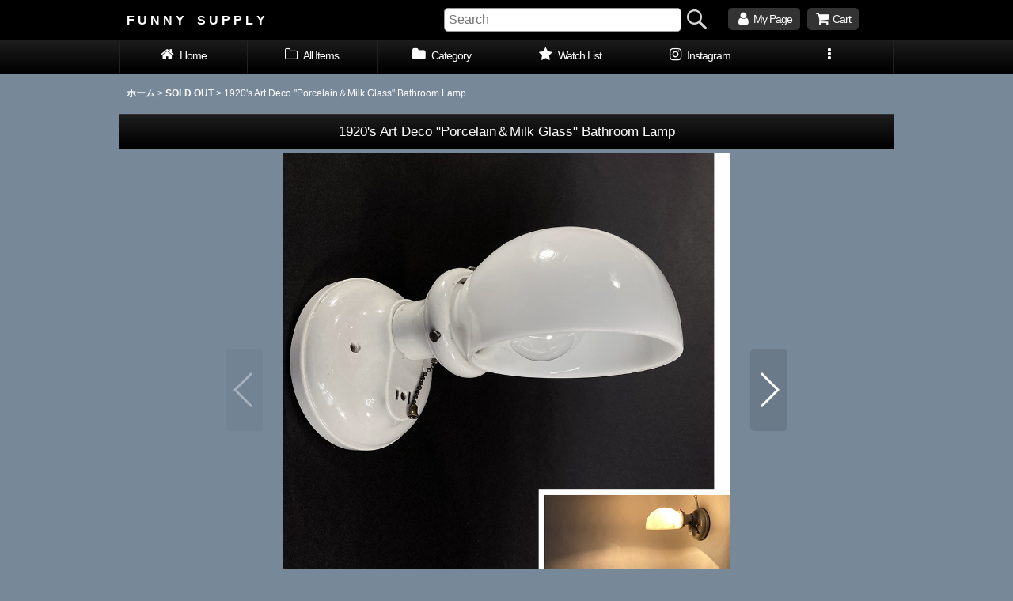

--- FILE ---
content_type: text/html; charset=UTF-8
request_url: https://www.funny-supply.com/product/4713
body_size: 13866
content:
<!DOCTYPE html><html lang="ja" class="responsive use_hover single_layout touch005">
<head prefix="og: http://ogp.me/ns# fb: http://ogp.me/ns/fb# product: http://ogp.me/ns/product#">
    <meta charset="utf-8" />
    <title>1920&#039;s Art Deco &quot;Porcelain＆Milk Glass&quot; Bathroom Lamp - F U N N Y　S U P P L Y</title>
    <meta name="keywords" content="FUNNY SUPPLY,インダストリアル,アンティーク,Gras,グラ,O.C.White,Grasランプ,インテリア雑貨,店舗什器,ヴィンテージ家具,米軍ハウス,シャビーシック,アンティークショップ,カントリー雑貨,アンティーク雑貨,アールデコアンティーク,福生,アンティーククロック,アンティーク壁掛け時計," />
    <meta name="description" content="店舗什器や生活で実用できる輸入アンティーク雑貨の【通信販売専門店】ファニーサプライ。《日常生活で使用するアンティーク》を当ショップの第一コンセプトとしまして、その時々で気になるアイテムをアメリカや、欧州各国から直接仕入れております。ショップさんなどの《店舗什器、内外装にも使えるアンティーク》もございます。" />
    <meta name="viewport" content="width=device-width, initial-scale=1.0, user-scalable=yes, viewport-fit=cover" />
    <meta name="format-detection" content="telephone=no" />
    <meta name="apple-touch-fullscreen" content="YES" />
    <meta property="og:url" content="https://www.funny-supply.com/product/4713" />
    <meta property="og:site_name" content="F U N N Y　S U P P L Y" />
    <meta property="og:title" content="1920&#039;s Art Deco &quot;Porcelain＆Milk Glass&quot; Bathroom Lamp" />
    <meta property="og:description" content="アメリカ製1920年代頃の陶器製ベースのバスルームランプです。&quot;バスルーム&quot;と書いてはおりますが、日本で言う脱衣所にあたります。基本的には洗面台のトップやサイドに設置するものですが、玄関やキッチン、そ…" />
    <meta property="og:type" content="product" />
    <meta property="og:image" content="https://www.funny-supply.com/data/funny-supply/product/20200924_0bd2e6.jpg" />
    <meta name="twitter:card" content="summary_large_image">
    <meta name="thumbnail" content="https://www.funny-supply.com/data/funny-supply/product/20200924_0bd2e6.jpg" />
    <link rel="canonical" href="https://www.funny-supply.com/product/4713" />
    <link href="https://www.funny-supply.com/res/font/icon_font/ocnkiconf.min.css?v=11" rel="stylesheet">
    <link href="https://www.funny-supply.com/res/touch001/style/ocnk.min.css?v=72" rel="stylesheet" />
    <link href="https://www.funny-supply.com/res/touch005/style/template.css?1811011563" rel="stylesheet" />
    <link href="https://www.funny-supply.com/data/funny-supply/responsive/20191204205759b0f1c5.css?1700711887" rel="stylesheet" />
    <script src="https://www.funny-supply.com/res/touch005/js/jquery.min.js?1517808840"></script>
<META name="y_key" content="b03a3fa4868898b6">
<meta name="verify-v1" content="6+gDqg3LoV7prh1n3kyCDVy4XNWiPLBIgFR1dP5Tj80=" />

<link rel="shortcut icon" type="image/x-icon" href="https://www.funny-supply.com/data/funny-supply/image/favicon.ico">

<meta property="og:title" content="FUNNY SUPPLY -Antiques-" />
<meta property="og:type" content="article" />
<meta property="og:url" content="<?php the_permalink(); ?>" />
<meta property="og:site_name" content="FUNNY SUPPLY -Antiques-" />
<meta property="fb:admins" content="100003537096454" />
<script async src="https://www.googletagmanager.com/gtag/js?id=G-2TRPYKSZZ1"></script>
<script>
  window.dataLayer = window.dataLayer || [];
  function gtag(){dataLayer.push(arguments);}
  gtag('js', new Date());
  gtag('config', 'G-2TRPYKSZZ1');
</script>

</head>

<body class="detail_page_body category55_detail_page_body" id="detail_page_4713">
<div id="container" class="jpn_version visitor">
<div id="inner_container" class="vertical_stacking">

<div id="main_wrapper" class="stacking_item">

    <header>
        <div id="header_wrapper" class="standard_header has_search_bar">
            <div id="header" class="header">
                <div id="header_area" class="fix_center">
                    <div id="inner_header" class="flex_layout flex_j_between flex_nowrap">
                        <div class="header_center center_without_header_left flex_s_center">
                            <div class="shop_name_box">
                                <div class="shoptext flex_layout flex_a_center" itemscope="itemscope" itemtype="http://schema.org/Organization">
                                    <a itemprop="url" href="https://www.funny-supply.com/">F U N N Y　S U P P L Y</a>
                                </div>
                            </div>
                        </div>
                        <div class="header_right header_nav_size2">
<div class="header_nav">
    <ul class="inner_header_nav  flex_layout flex_nowrap flex_j_end inner_header_nav_column2 reset_list_style">
        <li class="header_nav_item wrapped_item h_member flex_layout has_nav_icon">
            <a href="https://www.funny-supply.com/member" class="nav_btn flex_layout flex_a_center secure_link">
                <div class="nav_text flex_s_center">
                    <i class="fa fa-user menu_nav_icon" aria-hidden="true"></i>

                    <span class="nav_label">My Page</span>
                </div>
            </a>
        </li>
        <li class="header_nav_item wrapped_item h_cart flex_layout has_nav_icon">
            <a href="https://www.funny-supply.com/cart" class="nav_btn flex_layout flex_a_center">
                <div class="nav_text flex_s_center">
                    <i class="fa fa-shopping-cart menu_nav_icon" aria-hidden="true"><span class="cart_qty"></span></i>

                    <span class="nav_label">Cart</span>
                </div>
            </a>
        </li>
    </ul>
</div>
                        </div>
                    </div>
<div class="search_bar hidden_search_bar has_header_right_size2 header_search_bar">
    <div class="inner_search_bar fix_center">
                                    <div class="search form_data" itemscope="itemscope" itemtype="http://schema.org/WebSite">
                                <meta itemprop="url" content="https://www.funny-supply.com" />
                                <form class="search_form" method="get" action="https://www.funny-supply.com/product-list" role="search" itemprop="potentialAction" itemscope="itemscope" itemtype="http://schema.org/SearchAction">
                                    <meta itemprop="target" content="https://www.funny-supply.com/product-list/?keyword={keyword}" />
                                    <input type="hidden" name="search_tmp" value="検索">                                    <input type="search" class="search_box" name="keyword" value="" placeholder="Search" itemprop="query-input" />
                                    <span class="global_btn">
                                        <input type="image" src="https://www.funny-supply.com/res/touch005/img/all/btn/searchinput_013.png" alt="検索" width="30" height="25" class="searchinput_image" />
                                    </span>
                                </form>
                            </div>

        <span class="close_btn_box">
            <a href="javascript:void(0);" class="search_close icon_btn" aria-label="キャンセル" role="button">
                <span class="close_btn"><i class="fa fa-times" aria-hidden="true"></i></span>
            </a>
        </span>
    </div>
</div>
                </div>
            </div>

            <nav class="header_global_nav">
<div class="global_nav column6">
    <ul class="inner_global_nav  flex_layout flex_nowrap fix_center reset_list_style">
        <li class="global_nav_item wrapped_item g_home flex_layout has_nav_icon">
            <a href="https://www.funny-supply.com/" class="nav_btn flex_layout flex_a_center">
                <div class="nav_text flex_s_center">
                    <i class="fa fa-home menu_nav_icon" aria-hidden="true"></i>

                    <span class="nav_label">Home</span>
                </div>
            </a>
        </li>
        <li class="global_nav_item wrapped_item g_link_item20 flex_layout has_nav_icon">
            <a href="https://www.funny-supply.com/product-group/13" class="nav_btn flex_layout flex_a_center">
                <div class="nav_text flex_s_center">
                    <i class="fa fa-folder-o menu_nav_icon" aria-hidden="true"></i>

                    <span class="nav_label">All Items</span>
                </div>
            </a>
        </li>
        <li class="global_nav_item wrapped_item g_category flex_layout has_nav_icon">
            <a href="https://www.funny-supply.com/category" class="nav_btn flex_layout flex_a_center">
                <div class="nav_text flex_s_center">
                    <i class="fa fa-folder menu_nav_icon" aria-hidden="true"></i>

                    <span class="nav_label">Category</span>
                </div>
            </a>
        </li>
        <li class="global_nav_item wrapped_item g_favorite flex_layout has_nav_icon">
            <a href="https://www.funny-supply.com/favorite" class="nav_btn flex_layout flex_a_center secure_link">
                <div class="nav_text flex_s_center">
                    <i class="fa fa-star menu_nav_icon" aria-hidden="true"></i>

                    <span class="nav_label">Watch List</span>
                </div>
            </a>
        </li>
        <li class="global_nav_item wrapped_item g_link_item33 flex_layout has_nav_icon">
            <a href="https://www.instagram.com/funny_supply/" class="nav_btn flex_layout flex_a_center" target="_blank">
                <div class="nav_text flex_s_center">
                    <i class="fa fa-instagram menu_nav_icon" aria-hidden="true"></i>

                    <span class="nav_label">Instagram</span>
                </div>
            </a>
        </li>
        <li class="global_nav_item wrapped_item g_menu flex_layout empty_nav_label has_nav_icon" data-type="toggle">
            <a href="javascript:void(0);" class="nav_btn flex_layout flex_a_center" aria-haspopup="true" aria-label=" メニュー" role="button">
                <div class="nav_text flex_s_center">
                    <i class="fa fa-ellipsis-v menu_nav_icon" aria-hidden="true"></i>

                    <span class="nav_label"></span>
                </div>
            </a>
        </li>
    </ul>
</div>
            </nav>

            <div class="popup_base popup_base_menu fix_center">
                <div class="popup_nav_area popup_primal_menu hidden_nav_area fix_center" aria-hidden="true" aria-expanded="false" role="dialog">
                    <div class="inner_popup_nav_area popup_nav_box fix_center">
                        <div class="upper_popup_nav">
                        </div>
<div class="popup_nav column1">
    <ul class="inner_popup_nav  flex_layout advanced_flex_wrap padfix reset_list_style" data-inner=".nav_text">
        <li class="popup_nav_item wrapped_item t_singin flex_layout has_nav_icon">
            <a href="https://www.funny-supply.com/member-login" class="nav_btn flex_layout flex_a_center secure_link">
                <div class="nav_text flex_s_center">
                    <i class="fa fa-sign-in menu_nav_icon" aria-hidden="true"></i>
                    <i class="fa fa-chevron-right right_side_nav_icon chevron_right_icon" aria-hidden="true"></i>

                    <span class="nav_label">Sign-in</span>
                </div>
            </a>
        </li>
        <li class="popup_nav_item wrapped_item t_link_item27 flex_layout has_nav_icon">
            <a href="https://funny-supply.blogspot.com/" class="nav_btn flex_layout flex_a_center" target="_blank">
                <div class="nav_text flex_s_center">
                    <i class="fa fa-pencil menu_nav_icon" aria-hidden="true"></i>
                    <i class="fa fa-chevron-right right_side_nav_icon chevron_right_icon" aria-hidden="true"></i>

                    <span class="nav_label">Blog</span>
                </div>
            </a>
        </li>
        <li class="popup_nav_item wrapped_item t_link_item21 flex_layout has_nav_icon">
            <a href="https://www.funny-supply.com/page/9#1" class="nav_btn flex_layout flex_a_center">
                <div class="nav_text flex_s_center">
                    <i class="fa fa-exclamation-triangle menu_nav_icon" aria-hidden="true"></i>
                    <i class="fa fa-chevron-right right_side_nav_icon chevron_right_icon" aria-hidden="true"></i>

                    <span class="nav_label">ご注文前のご注意</span>
                </div>
            </a>
        </li>
        <li class="popup_nav_item wrapped_item t_link_item22 flex_layout has_nav_icon">
            <a href="https://www.funny-supply.com/page/3#1" class="nav_btn flex_layout flex_a_center">
                <div class="nav_text flex_s_center">
                    <i class="fa fa-map-o menu_nav_icon" aria-hidden="true"></i>
                    <i class="fa fa-chevron-right right_side_nav_icon chevron_right_icon" aria-hidden="true"></i>

                    <span class="nav_label">How to Order</span>
                </div>
            </a>
        </li>
        <li class="popup_nav_item wrapped_item t_link_item23 flex_layout has_nav_icon">
            <a href="https://www.funny-supply.com/page/20" class="nav_btn flex_layout flex_a_center">
                <div class="nav_text flex_s_center">
                    <i class="fa fa-jpy menu_nav_icon" aria-hidden="true"></i>
                    <i class="fa fa-chevron-right right_side_nav_icon chevron_right_icon" aria-hidden="true"></i>

                    <span class="nav_label">“Cashdess” 5% Discount</span>
                </div>
            </a>
        </li>
        <li class="popup_nav_item wrapped_item t_link_item25 flex_layout has_nav_icon">
            <a href="https://www.funny-supply.com/page/6#7" class="nav_btn flex_layout flex_a_center">
                <div class="nav_text flex_s_center">
                    <i class="fa fa-truck menu_nav_icon" aria-hidden="true"></i>
                    <i class="fa fa-chevron-right right_side_nav_icon chevron_right_icon" aria-hidden="true"></i>

                    <span class="nav_label">Shipping</span>
                </div>
            </a>
        </li>
        <li class="popup_nav_item wrapped_item t_link_item34 flex_layout has_nav_icon">
            <a href="https://www.funny-supply.com/page/6#5" class="nav_btn flex_layout flex_a_center">
                <div class="nav_text flex_s_center">
                    <i class="fa fa-jpy menu_nav_icon" aria-hidden="true"></i>
                    <i class="fa fa-chevron-right right_side_nav_icon chevron_right_icon" aria-hidden="true"></i>

                    <span class="nav_label">Payment</span>
                </div>
            </a>
        </li>
        <li class="popup_nav_item wrapped_item t_link_item26 flex_layout has_nav_icon">
            <a href="https://www.funny-supply.com/page/19#1" class="nav_btn flex_layout flex_a_center">
                <div class="nav_text flex_s_center">
                    <i class="fa fa-plane menu_nav_icon" aria-hidden="true"></i>
                    <i class="fa fa-chevron-right right_side_nav_icon chevron_right_icon" aria-hidden="true"></i>

                    <span class="nav_label">We ship Worldwide !!</span>
                </div>
            </a>
        </li>
        <li class="popup_nav_item wrapped_item t_link_item28 flex_layout has_nav_icon">
            <a href="https://auctions.yahoo.co.jp/jp/show/rating?userID=us_funny_supply&amp;slider=undefined" class="nav_btn flex_layout flex_a_center" target="_blank">
                <div class="nav_text flex_s_center">
                    <i class="fa fa-gavel menu_nav_icon" aria-hidden="true"></i>
                    <i class="fa fa-chevron-right right_side_nav_icon chevron_right_icon" aria-hidden="true"></i>

                    <span class="nav_label"> Yahoo! Auction Feedback Ratings</span>
                </div>
            </a>
        </li>
        <li class="popup_nav_item wrapped_item t_contact flex_layout has_nav_icon">
            <a href="https://www.funny-supply.com/contact" class="nav_btn flex_layout flex_a_center secure_link">
                <div class="nav_text flex_s_center">
                    <i class="fa fa-envelope menu_nav_icon" aria-hidden="true"></i>
                    <i class="fa fa-chevron-right right_side_nav_icon chevron_right_icon" aria-hidden="true"></i>

                    <span class="nav_label">Contact</span>
                </div>
            </a>
        </li>
    </ul>
</div>
                        <div class="lower_popup_nav">
                        </div>
                        <div class="nav_close_box">
                            <a href="javascript:void(0);" class="nav_close" aria-label="閉じる" role="button"><span class="nav_close_btn"><i class="fa fa-times" aria-hidden="true"></i></span></a>
                        </div>
                        <a class="close_btn_box icon_btn" href="javascript:void(0);" aria-label="閉じる" role="button">
                            <span class="close_btn">
                                <i class="fa fa-times" aria-hidden="true"></i>
                            </span>
                        </a>
                    </div>
                </div>
            </div>

        </div>
    </header>


    <div id="contents" class="layout_1_col standard_contents">

<div class="breadcrumb_area fix_center">
    <ol class="breadcrumb_list" itemscope itemtype="https://schema.org/BreadcrumbList">
        <li class="breadcrumb_nav breadcrumb_nav1" itemprop="itemListElement" itemscope itemtype="https://schema.org/ListItem">
            <a href="https://www.funny-supply.com/" itemprop="item">
                <span class="breadcrumb_text" itemprop="name">ホーム</span>
            </a>
            <meta itemprop="position" content="1">
        </li>
        <li class="breadcrumb_nav breadcrumb_nav2" itemprop="itemListElement" itemscope itemtype="https://schema.org/ListItem">
            <span class="gt">&gt;</span>
            <a href="https://www.funny-supply.com/product-list/55" itemprop="item" class="item_list_link">
                <span class="breadcrumb_text" itemprop="name">SOLD OUT</span>
            </a>
            <meta itemprop="position" content="2">
        </li>
        <li class="breadcrumb_nav" itemprop="itemListElement" itemscope itemtype="https://schema.org/ListItem">
            <span class="gt">&gt;</span>
                <span class="thispage" itemprop="name">1920&#039;s Art Deco &quot;Porcelain＆Milk Glass&quot; Bathroom Lamp</span>
            <meta itemprop="position" content="3">
        </li>
    </ol>
</div>

        <div id="inner_contents" class="clearfix fix_center">
            <div id="maincol">
                <main id="main_container">
                    <div id="inner_main_container">

                        <section>
                            <div class="page_box itemdetail itemdetail_soldout">


                                <div class="page_title">
                                    <h1 class="detail_page_title">
                                        <span class="title_head_space"></span>
                                        <span class="title_text goods_name">1920&#039;s Art Deco &quot;Porcelain＆Milk Glass&quot; Bathroom Lamp</span>
                                        <span class="model_number_info model_number" id="h_m_number"></span>
                                        <span class="title_end_space"></span>

                                    </h1>
                                </div>


                                <div class="page_contents detail_contents">
                                    <div class="inner_page_contents">

                                        <div class="large_product_info_wrapper">
                                        <div class="main_photo_slide square_photo_slide_600">
                                            <div class="slider slider_box initial_loading" data-preload-images="false" data-auto-height="true"  data-pagination-selector=".thumbnail_image_link" data-speed="350" data-effect="slide" data-use-breakpoints="false" data-prev-button=".main_photo_button_prev" data-next-button=".main_photo_button_next" data-pagination=".main_photo_pagination">
                                                <div class="inner_slider_box has_outside_controller">
                                                    <div class="swiper-container swiper">
                                                        <ul class="swiper-wrapper photo_gallery">
                                                            <li class="swiper-slide gallery_item">
                                                                <div class="slider_image_box">
                                                                    <a href="https://www.funny-supply.com/data/funny-supply/product/20200924_0bd2e6.jpg" class="gallery_link item_image_box zoom_link portrait_item_image_box" data-w="934" data-h="989" data-msrc="https://www.funny-supply.com/data/funny-supply/product/20200924_0bd2e6.jpg" data-thumbnail="https://www.funny-supply.com/data/funny-supply/_/70726f647563742f32303230303932345f3062643265362e6a706700323330000074006669745f686569676874.jpg">
                                                                        <img src="https://www.funny-supply.com/data/funny-supply/product/20200924_0bd2e6.jpg" class="item_image synchronous_loaded" width="283" height="300" alt="画像1: 1920&#039;s Art Deco &quot;Porcelain＆Milk Glass&quot; Bathroom Lamp (1)" />
                                                                    </a>
                                                                </div>
                                                            </li>
                                                            <li class="swiper-slide gallery_item">
                                                                <div class="slider_image_box">
                                                                    <a href="https://www.funny-supply.com/data/funny-supply/product/20200924_52bef8.JPG" class="gallery_link item_image_box zoom_link portrait_item_image_box" data-w="815" data-h="900" data-msrc="https://www.funny-supply.com/data/funny-supply/product/20200924_52bef8.JPG" data-thumbnail="https://www.funny-supply.com/data/funny-supply/_/70726f647563742f32303230303932345f3532626566382e4a504700323330000074006669745f686569676874.jpg">
                                                                        <img src="https://www.funny-supply.com/data/funny-supply/_/70726f647563742f32303230303932345f3532626566382e4a504700323330000074006669745f686569676874.jpg" data-src="https://www.funny-supply.com/data/funny-supply/product/20200924_52bef8.JPG" data-id="312935" class="item_image swiper-lazy" width="271" height="300" alt="画像2: 1920&#039;s Art Deco &quot;Porcelain＆Milk Glass&quot; Bathroom Lamp (2)" loading="eager" />
                                                                    </a>
                                                                </div>
                                                            </li>
                                                            <li class="swiper-slide gallery_item">
                                                                <div class="slider_image_box">
                                                                    <a href="https://www.funny-supply.com/data/funny-supply/product/20200924_8aef46.JPG" class="gallery_link item_image_box zoom_link landscape_item_image_box" data-w="700" data-h="498" data-msrc="https://www.funny-supply.com/data/funny-supply/product/20200924_8aef46.JPG" data-thumbnail="https://www.funny-supply.com/data/funny-supply/_/70726f647563742f32303230303932345f3861656634362e4a504700323330000074006669745f686569676874.jpg">
                                                                        <img src="https://www.funny-supply.com/data/funny-supply/_/70726f647563742f32303230303932345f3861656634362e4a504700323330000074006669745f686569676874.jpg" data-src="https://www.funny-supply.com/data/funny-supply/product/20200924_8aef46.JPG" data-id="312936" class="item_image swiper-lazy" width="300" height="213" alt="画像3: 1920&#039;s Art Deco &quot;Porcelain＆Milk Glass&quot; Bathroom Lamp (3)" loading="eager" />
                                                                    </a>
                                                                </div>
                                                            </li>
                                                            <li class="swiper-slide gallery_item">
                                                                <div class="slider_image_box">
                                                                    <a href="https://www.funny-supply.com/data/funny-supply/product/20200924_47a1e3.JPG" class="gallery_link item_image_box zoom_link landscape_item_image_box" data-w="900" data-h="847" data-msrc="https://www.funny-supply.com/data/funny-supply/product/20200924_47a1e3.JPG" data-thumbnail="https://www.funny-supply.com/data/funny-supply/_/70726f647563742f32303230303932345f3437613165332e4a504700323330000074006669745f686569676874.jpg">
                                                                        <img src="https://www.funny-supply.com/data/funny-supply/_/70726f647563742f32303230303932345f3437613165332e4a504700323330000074006669745f686569676874.jpg" data-src="https://www.funny-supply.com/data/funny-supply/product/20200924_47a1e3.JPG" data-id="312937" class="item_image swiper-lazy" width="300" height="282" alt="画像4: 1920&#039;s Art Deco &quot;Porcelain＆Milk Glass&quot; Bathroom Lamp (4)" loading="eager" />
                                                                    </a>
                                                                </div>
                                                            </li>
                                                            <li class="swiper-slide gallery_item">
                                                                <div class="slider_image_box">
                                                                    <a href="https://www.funny-supply.com/data/funny-supply/product/20200924_555766.JPG" class="gallery_link item_image_box zoom_link portrait_item_image_box" data-w="664" data-h="900" data-msrc="https://www.funny-supply.com/data/funny-supply/product/20200924_555766.JPG" data-thumbnail="https://www.funny-supply.com/data/funny-supply/_/70726f647563742f32303230303932345f3535353736362e4a504700323330000074006669745f686569676874.jpg">
                                                                        <img src="https://www.funny-supply.com/data/funny-supply/_/70726f647563742f32303230303932345f3535353736362e4a504700323330000074006669745f686569676874.jpg" data-src="https://www.funny-supply.com/data/funny-supply/product/20200924_555766.JPG" data-id="312938" class="item_image swiper-lazy" width="221" height="300" alt="画像5: 1920&#039;s Art Deco &quot;Porcelain＆Milk Glass&quot; Bathroom Lamp (5)" loading="eager" />
                                                                    </a>
                                                                </div>
                                                            </li>
                                                            <li class="swiper-slide gallery_item">
                                                                <div class="slider_image_box">
                                                                    <a href="https://www.funny-supply.com/data/funny-supply/product/20200924_c05dd1.JPG" class="gallery_link item_image_box zoom_link portrait_item_image_box" data-w="697" data-h="900" data-msrc="https://www.funny-supply.com/data/funny-supply/product/20200924_c05dd1.JPG" data-thumbnail="https://www.funny-supply.com/data/funny-supply/_/70726f647563742f32303230303932345f6330356464312e4a504700323330000074006669745f686569676874.jpg">
                                                                        <img src="https://www.funny-supply.com/data/funny-supply/_/70726f647563742f32303230303932345f6330356464312e4a504700323330000074006669745f686569676874.jpg" data-src="https://www.funny-supply.com/data/funny-supply/product/20200924_c05dd1.JPG" data-id="312939" class="item_image swiper-lazy" width="232" height="300" alt="画像6: 1920&#039;s Art Deco &quot;Porcelain＆Milk Glass&quot; Bathroom Lamp (6)" loading="eager" />
                                                                    </a>
                                                                </div>
                                                            </li>
                                                            <li class="swiper-slide gallery_item">
                                                                <div class="slider_image_box">
                                                                    <a href="https://www.funny-supply.com/data/funny-supply/product/20200924_1f94cf.JPG" class="gallery_link item_image_box zoom_link portrait_item_image_box" data-w="689" data-h="800" data-msrc="https://www.funny-supply.com/data/funny-supply/product/20200924_1f94cf.JPG" data-thumbnail="https://www.funny-supply.com/data/funny-supply/_/70726f647563742f32303230303932345f3166393463662e4a504700323330000074006669745f686569676874.jpg">
                                                                        <img src="https://www.funny-supply.com/data/funny-supply/_/70726f647563742f32303230303932345f3166393463662e4a504700323330000074006669745f686569676874.jpg" data-src="https://www.funny-supply.com/data/funny-supply/product/20200924_1f94cf.JPG" data-id="312940" class="item_image swiper-lazy" width="258" height="300" alt="画像7: 1920&#039;s Art Deco &quot;Porcelain＆Milk Glass&quot; Bathroom Lamp (7)" loading="eager" />
                                                                    </a>
                                                                </div>
                                                            </li>
                                                            <li class="swiper-slide gallery_item">
                                                                <div class="slider_image_box">
                                                                    <a href="https://www.funny-supply.com/data/funny-supply/product/20200924_219e14.JPG" class="gallery_link item_image_box zoom_link portrait_item_image_box" data-w="773" data-h="800" data-msrc="https://www.funny-supply.com/data/funny-supply/product/20200924_219e14.JPG" data-thumbnail="https://www.funny-supply.com/data/funny-supply/_/70726f647563742f32303230303932345f3231396531342e4a504700323330000074006669745f686569676874.jpg">
                                                                        <img src="https://www.funny-supply.com/data/funny-supply/_/70726f647563742f32303230303932345f3231396531342e4a504700323330000074006669745f686569676874.jpg" data-src="https://www.funny-supply.com/data/funny-supply/product/20200924_219e14.JPG" data-id="312941" class="item_image swiper-lazy" width="289" height="300" alt="画像8: 1920&#039;s Art Deco &quot;Porcelain＆Milk Glass&quot; Bathroom Lamp (8)" loading="eager" />
                                                                    </a>
                                                                </div>
                                                            </li>
                                                            <li class="swiper-slide gallery_item">
                                                                <div class="slider_image_box">
                                                                    <a href="https://www.funny-supply.com/data/funny-supply/product/20200924_7a8f86.JPG" class="gallery_link item_image_box zoom_link portrait_item_image_box" data-w="786" data-h="900" data-msrc="https://www.funny-supply.com/data/funny-supply/product/20200924_7a8f86.JPG" data-thumbnail="https://www.funny-supply.com/data/funny-supply/_/70726f647563742f32303230303932345f3761386638362e4a504700323330000074006669745f686569676874.jpg">
                                                                        <img src="https://www.funny-supply.com/data/funny-supply/_/70726f647563742f32303230303932345f3761386638362e4a504700323330000074006669745f686569676874.jpg" data-src="https://www.funny-supply.com/data/funny-supply/product/20200924_7a8f86.JPG" data-id="312942" class="item_image swiper-lazy" width="262" height="300" alt="画像9: 1920&#039;s Art Deco &quot;Porcelain＆Milk Glass&quot; Bathroom Lamp (9)" loading="eager" />
                                                                    </a>
                                                                </div>
                                                            </li>
                                                        </ul>
                                                    </div>
                                                    <div class="slider_controller upper_slider_controller">
                                                        <div class="swiper-button-prev main_photo_button_prev"></div>
                                                        <div class="swiper-button-next main_photo_button_next"></div>
                                                    </div>
                                                </div>
                                                <div class="thumbnail wide_thumbnail">
                                                    <ul class="flex_layout flex_wrap flex_a_center flex_j_center reset_list_style" data-adjustment="off">
                                                        <li class="thumbnail_listbox wrapped_item photo_on" id="listbox_312934">
                                                            <a href="javascript:void(0);" class="thumbnail_image_link switching_link" role="button">
                                                                <span class="thumbnail_image_box">
                                                                    <img src="https://www.funny-supply.com/data/funny-supply/_/70726f647563742f32303230303932345f3062643265362e6a706700323330000074006669745f686569676874.jpg" alt="画像1: 1920&#039;s Art Deco &quot;Porcelain＆Milk Glass&quot; Bathroom Lamp (1)" id="thumbnail_312934" class="thumbnail_btn" width="108" />
                                                                </span>
                                                            </a>
                                                        </li>
                                                        <li class="thumbnail_listbox wrapped_item" id="listbox_312935">
                                                            <a href="javascript:void(0);" class="thumbnail_image_link switching_link" role="button">
                                                                <span class="thumbnail_image_box">
                                                                    <img src="https://www.funny-supply.com/data/funny-supply/_/70726f647563742f32303230303932345f3532626566382e4a504700323330000074006669745f686569676874.jpg" alt="画像2: 1920&#039;s Art Deco &quot;Porcelain＆Milk Glass&quot; Bathroom Lamp (2)" id="thumbnail_312935" class="thumbnail_btn" width="104" />
                                                                </span>
                                                            </a>
                                                        </li>
                                                        <li class="thumbnail_listbox wrapped_item" id="listbox_312936">
                                                            <a href="javascript:void(0);" class="thumbnail_image_link switching_link" role="button">
                                                                <span class="thumbnail_image_box">
                                                                    <img src="https://www.funny-supply.com/data/funny-supply/_/70726f647563742f32303230303932345f3861656634362e4a504700323330000074006669745f686569676874.jpg" alt="画像3: 1920&#039;s Art Deco &quot;Porcelain＆Milk Glass&quot; Bathroom Lamp (3)" id="thumbnail_312936" class="thumbnail_btn" width="115" />
                                                                </span>
                                                            </a>
                                                        </li>
                                                        <li class="thumbnail_listbox wrapped_item" id="listbox_312937">
                                                            <a href="javascript:void(0);" class="thumbnail_image_link switching_link" role="button">
                                                                <span class="thumbnail_image_box">
                                                                    <img src="https://www.funny-supply.com/data/funny-supply/_/70726f647563742f32303230303932345f3437613165332e4a504700323330000074006669745f686569676874.jpg" alt="画像4: 1920&#039;s Art Deco &quot;Porcelain＆Milk Glass&quot; Bathroom Lamp (4)" id="thumbnail_312937" class="thumbnail_btn" width="115" />
                                                                </span>
                                                            </a>
                                                        </li>
                                                        <li class="thumbnail_listbox wrapped_item" id="listbox_312938">
                                                            <a href="javascript:void(0);" class="thumbnail_image_link switching_link" role="button">
                                                                <span class="thumbnail_image_box">
                                                                    <img src="https://www.funny-supply.com/data/funny-supply/_/70726f647563742f32303230303932345f3535353736362e4a504700323330000074006669745f686569676874.jpg" alt="画像5: 1920&#039;s Art Deco &quot;Porcelain＆Milk Glass&quot; Bathroom Lamp (5)" id="thumbnail_312938" class="thumbnail_btn" width="84" />
                                                                </span>
                                                            </a>
                                                        </li>
                                                        <li class="thumbnail_listbox wrapped_item" id="listbox_312939">
                                                            <a href="javascript:void(0);" class="thumbnail_image_link switching_link" role="button">
                                                                <span class="thumbnail_image_box">
                                                                    <img src="https://www.funny-supply.com/data/funny-supply/_/70726f647563742f32303230303932345f6330356464312e4a504700323330000074006669745f686569676874.jpg" alt="画像6: 1920&#039;s Art Deco &quot;Porcelain＆Milk Glass&quot; Bathroom Lamp (6)" id="thumbnail_312939" class="thumbnail_btn" width="89" />
                                                                </span>
                                                            </a>
                                                        </li>
                                                        <li class="thumbnail_listbox wrapped_item" id="listbox_312940">
                                                            <a href="javascript:void(0);" class="thumbnail_image_link switching_link" role="button">
                                                                <span class="thumbnail_image_box">
                                                                    <img src="https://www.funny-supply.com/data/funny-supply/_/70726f647563742f32303230303932345f3166393463662e4a504700323330000074006669745f686569676874.jpg" alt="画像7: 1920&#039;s Art Deco &quot;Porcelain＆Milk Glass&quot; Bathroom Lamp (7)" id="thumbnail_312940" class="thumbnail_btn" width="99" />
                                                                </span>
                                                            </a>
                                                        </li>
                                                        <li class="thumbnail_listbox wrapped_item" id="listbox_312941">
                                                            <a href="javascript:void(0);" class="thumbnail_image_link switching_link" role="button">
                                                                <span class="thumbnail_image_box">
                                                                    <img src="https://www.funny-supply.com/data/funny-supply/_/70726f647563742f32303230303932345f3231396531342e4a504700323330000074006669745f686569676874.jpg" alt="画像8: 1920&#039;s Art Deco &quot;Porcelain＆Milk Glass&quot; Bathroom Lamp (8)" id="thumbnail_312941" class="thumbnail_btn" width="111" />
                                                                </span>
                                                            </a>
                                                        </li>
                                                        <li class="thumbnail_listbox wrapped_item" id="listbox_312942">
                                                            <a href="javascript:void(0);" class="thumbnail_image_link switching_link" role="button">
                                                                <span class="thumbnail_image_box">
                                                                    <img src="https://www.funny-supply.com/data/funny-supply/_/70726f647563742f32303230303932345f3761386638362e4a504700323330000074006669745f686569676874.jpg" alt="画像9: 1920&#039;s Art Deco &quot;Porcelain＆Milk Glass&quot; Bathroom Lamp (9)" id="thumbnail_312942" class="thumbnail_btn" width="100" />
                                                                </span>
                                                            </a>
                                                        </li>
                                                    </ul>
                                                </div>
                                            </div>
                                        </div>
                                        <div class="large_product_info_box">
                                        <div class="detail_item_data detail_block_name">
                                            <div class="item_name product_name_inside">
<span class="goods_name">1920's Art Deco "Porcelain＆Milk Glass" Bathroom Lamp</span>

                                                <span class="model_number_info model_number" id="m_number"></span>
                                            </div>
                                        </div>
                                        <div class="detail_item_data detail_block_icon">
                                            <div class="common_icon box_both_ends_space">
                                            </div>
                                        </div>
                                        <div class="detail_item_data detail_section detail_block_price ">
                                            <div class="detail_section box_both_ends_space ">
                                                    <div class="price_section section_box">
                                                        <p class="selling_price">
                                                            <span class="product_inquiry" id="nsetprice">販売価格は<a href="https://www.funny-supply.com/contact/product/4713" class="secure_link">お問い合わせ</a>ください。</span>
                                                        </p>
                                                    </div>
                                            </div>
                                        </div>

                                        <div class="detail_item_data detail_block_stock">
                                            <div class="detail_section box_both_ends_space stock soldout">
                                                SOLD OUT
                                            </div>
                                        </div>
                                        <div class="detail_item_data detail_block_social">
                                            <div class="detail_section box_both_ends_space social_tool clearfix">
                                                <ul class="flex_layout flex_a_center flex_wrap reset_list_style" data-adjustment="off">
<li class="web_share_detail wrapped_item social_tool_item"><button class="web_share_button share_icon_button general_btn" type="button" title="シェアする" data-url="https://www.funny-supply.com/product/4713"><i class="ocnkiconf icon-ocnk-ishare" aria-hidden="true"></i></button></li><li class="twitter_detail wrapped_item social_tool_item"><a href="https://twitter.com/share?ref_src=twsrc%5Etfw" class="twitter-share-button" data-show-count="false" data-text="1920&#039;s Art Deco &quot;Porcelain＆Milk Glass&quot; Bathroom Lamp" data-url="https://www.funny-supply.com/product/4713" data-lang="ja" target="_blank">Tweet</a><script type="text/javascript" async="async" src="https://platform.twitter.com/widgets.js"></script></li><li class="line_detail wrapped_item social_tool_item"><script src="https://www.line-website.com/social-plugins/js/thirdparty/loader.min.js" async="async" defer="defer"></script><div class="line-it-button" style="display: none;" data-lang="ja" data-type="share-a"  data-ver="3" data-url="https://www.funny-supply.com/product/4713" data-color="default" data-size="small"></div></li>                                                </ul>
                                            </div>
                                        </div>
                                        <div class="detail_item_data form_data detail_block_form" id="option">
                                            <form name="productadd" action="https://www.funny-supply.com/product/4713" id="productadd" method="post" class="product_form edit_form" novalidate="novalidate">
                                                                                                <div class="detail_section box_both_ends_space return">
                                                   <div id="detail_return" class="detail_return_box global_iconleft">
                                                       <a target="_blank" href="https://www.funny-supply.com/return-policy?popup=1" class="global_link return_policy_link"><i class="fa fa-chevron-right" aria-hidden="true"></i>返品特約に関する重要事項</a>
                                                   </div>
                                                </div>
                                                <div class="detail_section box_both_ends_space add_cart has_favorite_btn">
                                                    <div class="global_btn inquiry_btn">
                                                        <a href="https://www.funny-supply.com/contact/product/4713" class="secure_link button_image_link inquiryinput_image_link">
                                                            <img class="inquiryinput_image" src="https://www.funny-supply.com/data/funny-supply/image/20200118_eb95e9.png" alt="お問い合わせ" width="130" height="35" data-retention="1" />
                                                        </a>
                                                    </div>
                                                    <div class="global_btn favorite_btn">
                                                        <a href="javascript:void(0);" data-id="4713" class=" button_image_link favoriteinput_image_link" role="button">
                                                            <img class="favoriteinput_image" src="https://www.funny-supply.com/data/funny-supply/image/20200118_997114.png" alt="ウォッチリストへ" width="130" height="35" />
                                                        </a>
                                                    </div>
                                                </div>
                                            </form>
                                        </div>
                                        </div>
                                        </div>
                                        <div class="detail_inner_box detail_item_data detail_block_desc">
                                            <div class="detail_desc">
                                <div class="section_title">
                                    <h2>
                                        <span class="title_head_space"></span>
                                        <span class="title_text">商品詳細</span>
                                        <span class="title_end_space"></span>

                                    </h2>
                                </div>

                                                <div class="item_desc_data">
                                                    <div class="item_desc box_both_ends_space">
                                                        <div class="item_desc_text custom_desc">
アメリカ製1920年代頃の陶器製ベースのバスルームランプです。<br />
"バスルーム"と書いてはおりますが、日本で言う脱衣所にあたります。基本的には洗面台のトップやサイドに設置するものですが、玄関やキッチン、そしてトイレやベッドサイドなど様々な場所で使用できるかと思います。<br />
<br />
今回のものは普段見つかる1930年代のバスルームライトよりも構造、重厚感が異なります。この造りの良さはおそらくもう少し古い年代のものだからなのかと思います。<br />
真鍮製のプルチェーンスイッチ付きです。<br />
<br />
シェードシンプルな卵型の "肉厚" ミルクガラス製シェードです。（最後のアップ画像の箇所に製造上の表面ムラが少しあります）<br />
磁器製のベースも当時物らしいポッテリとしたデザインで、このライト一点だけでも確かな存在感がございます。<br />
また、磁器製ベースにはコンセントの差し込み口があり、こちらにドライヤーやその他のコンセントを差し込めば使用出来る様に配線がされております。端子が緩んでしまっている物が多いのですが、こちらはしっかりとホールドしますので、ドライヤー等にも使用できます。<br />
<br />
全体的に見ても画像の通り大変良好です。<br />
<br />
取り付けは2点の穴を使用して下さい。<br />
配線は新品に取り替えられておりますが、末端でカットしてあります。いずれにしましても取り付けには、プロの知識と技術が必要とお考え下さい。<br />
電球は含まれませんが、電球の口金サイズは日本でごく一般的なE26サイズです。<br />
<br />
◆SIZE◆ H:13cm（←ベース部）×W:13cm（シェード幅は11cm）×D:24cm<br />
<br />
<A HREF="https://page.auctions.yahoo.co.jp/jp/auction/h505777209" TARGET=new><font color=#FFFFFF> <b>☆</b></font></a>
                                                        </div>
                                                    </div>
                                                </div>
                                            </div>
                                        </div>
                                        <div class="ajax_item" data-mode="similarity" data-id="4713" data-title="" data-hide-zero="on" data-cols="3" data-up-to="6" data-slide="on" data-autoplay="on" data-interval="5000" data-duration="350" data-cnt="24" data-random="off" data-area="detail" data-async-image="on"></div>

                                    </div>
                                </div>

                            </div>
                        </section>

                    </div>
                </main>
            </div>


        </div>

    </div>

</div>

<div id="bottom_wrapper" class="stacking_item">
    <footer id="footer_container">
        <div id="footer_wrapper" class="footer_area standard_footer">
            <div class="fixed_corner_box">
                <a href="#container" class="back_to_top fixed_corner_button" data-style="off" aria-label="ページトップへ">
                    <span class="inner_fixed_corner"><i class="fa fa-angle-up" aria-hidden="true"></i></span>
                </a>
            </div>
            <div class="footer_nav column1" role="navigation">
                <ul class="inner_footer_nav inner_footer_nav1 flex_layout advanced_flex_wrap padfix fix_center reset_list_style" data-inner=".nav_text">
        <li class="footer_nav_item wrapped_item f_favorite flex_layout has_nav_icon">
            <a href="https://www.funny-supply.com/favorite" class="nav_btn flex_layout flex_a_center secure_link">
                <div class="nav_text flex_s_center">
                    <i class="fa fa-star menu_nav_icon" aria-hidden="true"></i>
                    <i class="fa fa-chevron-right right_side_nav_icon chevron_right_icon" aria-hidden="true"></i>

                    <span class="nav_label">ウォッチリスト</span>
                </div>
            </a>
        </li>
        <li class="footer_nav_item wrapped_item f_link_item31 flex_layout has_nav_icon">
            <a href="https://www.instagram.com/funny_supply/" class="nav_btn flex_layout flex_a_center" target="_blank">
                <div class="nav_text flex_s_center">
                    <i class="fa fa-instagram menu_nav_icon" aria-hidden="true"></i>
                    <i class="fa fa-chevron-right right_side_nav_icon chevron_right_icon" aria-hidden="true"></i>

                    <span class="nav_label">インスタグラム</span>
                </div>
            </a>
        </li>
        <li class="footer_nav_item wrapped_item f_link_item14 flex_layout has_nav_icon">
            <a href="https://funny-supply.blogspot.com/" class="nav_btn flex_layout flex_a_center" target="_blank">
                <div class="nav_text flex_s_center">
                    <i class="fa fa-pencil menu_nav_icon" aria-hidden="true"></i>
                    <i class="fa fa-chevron-right right_side_nav_icon chevron_right_icon" aria-hidden="true"></i>

                    <span class="nav_label">ブログ</span>
                </div>
            </a>
        </li>
        <li class="footer_nav_item wrapped_item f_link_item10 flex_layout has_nav_icon">
            <a href="https://www.funny-supply.com/page/9#1" class="nav_btn flex_layout flex_a_center">
                <div class="nav_text flex_s_center">
                    <i class="fa fa-exclamation-triangle menu_nav_icon" aria-hidden="true"></i>
                    <i class="fa fa-chevron-right right_side_nav_icon chevron_right_icon" aria-hidden="true"></i>

                    <span class="nav_label">ご注文前のご注意</span>
                </div>
            </a>
        </li>
        <li class="footer_nav_item wrapped_item f_link_item9 flex_layout has_nav_icon">
            <a href="https://www.funny-supply.com/page/3#1" class="nav_btn flex_layout flex_a_center">
                <div class="nav_text flex_s_center">
                    <i class="fa fa-map-o menu_nav_icon" aria-hidden="true"></i>
                    <i class="fa fa-chevron-right right_side_nav_icon chevron_right_icon" aria-hidden="true"></i>

                    <span class="nav_label">ご注文方法</span>
                </div>
            </a>
        </li>
        <li class="footer_nav_item wrapped_item f_link_item13 flex_layout has_nav_icon">
            <a href="https://www.funny-supply.com/page/20" class="nav_btn flex_layout flex_a_center">
                <div class="nav_text flex_s_center">
                    <i class="fa fa-money menu_nav_icon" aria-hidden="true"></i>
                    <i class="fa fa-chevron-right right_side_nav_icon chevron_right_icon" aria-hidden="true"></i>

                    <span class="nav_label">￥ キャッシュデス５％割引 ￥について</span>
                </div>
            </a>
        </li>
        <li class="footer_nav_item wrapped_item f_link_item12 flex_layout has_nav_icon">
            <a href="https://www.funny-supply.com/page/6" class="nav_btn flex_layout flex_a_center">
                <div class="nav_text flex_s_center">
                    <i class="fa fa-truck menu_nav_icon" aria-hidden="true"></i>
                    <i class="fa fa-chevron-right right_side_nav_icon chevron_right_icon" aria-hidden="true"></i>

                    <span class="nav_label">配送について</span>
                </div>
            </a>
        </li>
        <li class="footer_nav_item wrapped_item f_link_item35 flex_layout has_nav_icon">
            <a href="https://www.funny-supply.com/page/6#5" class="nav_btn flex_layout flex_a_center">
                <div class="nav_text flex_s_center">
                    <i class="fa fa-jpy menu_nav_icon" aria-hidden="true"></i>
                    <i class="fa fa-chevron-right right_side_nav_icon chevron_right_icon" aria-hidden="true"></i>

                    <span class="nav_label">お支払い方法について</span>
                </div>
            </a>
        </li>
        <li class="footer_nav_item wrapped_item f_link_item16 flex_layout has_nav_icon">
            <a href="https://www.funny-supply.com/page/19#1" class="nav_btn flex_layout flex_a_center">
                <div class="nav_text flex_s_center">
                    <i class="fa fa-plane menu_nav_icon" aria-hidden="true"></i>
                    <i class="fa fa-chevron-right right_side_nav_icon chevron_right_icon" aria-hidden="true"></i>

                    <span class="nav_label">海外発送について</span>
                </div>
            </a>
        </li>
        <li class="footer_nav_item wrapped_item f_link_item18 flex_layout has_nav_icon">
            <a href="https://auctions.yahoo.co.jp/jp/show/rating?userID=us_funny_supply&amp;slider=undefined" class="nav_btn flex_layout flex_a_center" target="_blank">
                <div class="nav_text flex_s_center">
                    <i class="fa fa-gavel menu_nav_icon" aria-hidden="true"></i>
                    <i class="fa fa-chevron-right right_side_nav_icon chevron_right_icon" aria-hidden="true"></i>

                    <span class="nav_label">ヤフオク！での総合評価</span>
                </div>
            </a>
        </li>
        <li class="footer_nav_item wrapped_item f_link_item29 flex_layout has_nav_icon">
            <a href="https://www.funny-supply.com/contact" class="nav_btn flex_layout flex_a_center">
                <div class="nav_text flex_s_center">
                    <i class="fa fa-envelope menu_nav_icon" aria-hidden="true"></i>
                    <i class="fa fa-chevron-right right_side_nav_icon chevron_right_icon" aria-hidden="true"></i>

                    <span class="nav_label">お問い合わせ</span>
                </div>
            </a>
        </li>
        <li class="footer_nav_item wrapped_item f_info flex_layout has_nav_icon">
            <a href="https://www.funny-supply.com/info" class="nav_btn flex_layout flex_a_center">
                <div class="nav_text flex_s_center">
                    <i class="fa fa-file-text menu_nav_icon" aria-hidden="true"></i>
                    <i class="fa fa-chevron-right right_side_nav_icon chevron_right_icon" aria-hidden="true"></i>

                    <span class="nav_label">特定商取引法表示</span>
                </div>
            </a>
        </li>
    </ul>
                        </div>
            <div id="footer">
                <div id="inner_footer" class="fix_center" role="contentinfo">
                    <div id="copyright" class="custom_space">
<br><CENTER><a href="https://www.funny-supply.com/"><img alt="FUNNY SUPPLY ファニーサプライ インダストリアル アンティーク" src="https://www.funny-supply.com/data/funny-supply/image/FUNNY-STAR-Bottom.png" /></a><br />
<br />
<br />
<font face=Copperplate Gothic Bold, Futura, Arial, Helvetica, sans-serif;>Copyright (C) 2008-2026 FUNNY SUPPLY. All Rights Reserved.</CENTER></font>
                    </div>
                </div>
            </div>
        </div>
    </footer>


</div>
<noscript><div class="uppermost_note"><div class="uppermost_note_desc">JavaScriptを有効にしてご利用ください</div></div></noscript>

</div>

</div>

<script type="text/template" id="ajax_item_wrap_template">
<section>
    <div class="item_box ajax_item_box">
        <div class="section_title">
            <h2>
                <span class="title_head_space"></span>
                <span class="title_text"><%= title %></span>
                <span class="title_end_space"></span>
            </h2>
        </div>
        <div class="ajax_comment"></div>
        <div class="ajax_contents">
            <div class="ajax_list_box" data-position="<%- position %>" data-pointer="<%- pointer %>" data-adjustment="<%- adjustment %>" data-cols="<%- cols %>" data-async="<%- asyncImage %>">
                <div class="ajax_itemlist_box list_item_table loading"></div>
            </div>
        </div>
    </div>
</section>
</script>
<script type="text/template" id="overlay_template">
<div class="overlay_area">
    <div class="overlay_front">
        <div class="inner_overlay_front">
            <div class="modal_skin clearfix" tabindex="0">
<%= inner_skin %>
            </div>
<%= close_btn %>
        </div>
    </div>
</div>
</script>
<script type="text/template" id="alert_template">
<div class="alert_form">
    <div class="alert_message">
        <%= message %>
    </div>
    <div class="overlay_alert_close">
        <div class="btn_box">
            <div class="form_btn">
                <span class="global_btn">
                    <button type="button" class="yesinput btn_size_large btn_color_emphasis close_link">
                        <span class="button_head_space"></span>
                        <span class="button_text">はい</span>
                        <span class="button_end_space"></span>
                    </button>
                </span>
            </div>
        </div>
    </div>
</div>
</script>
<script type="text/template" id="menu_popup_template">
<div class="popup_menu fix_center prepared_popup">
    <div class="popup_nav_area popup_menu_area fix_center">
        <div class="inner_popup_nav_area popup_main_menu fix_center">
<%= menuList %>
        </div>
        <div class="inner_popup_nav_area popup_sub_menu fix_center"></div>
    </div>
</div>
</script>
<script type="text/template" id="menu_popup_inner_template">
<div class="popup_nav_title"><%= title %></div>
<div class="popup_nav column1">
    <ul class="inner_popup_nav flex_layout advanced_flex_wrap padfix reset_list_style<%- additionalClassName%>">
<%= linkList %>
    </ul>
    <a class="close_btn_box icon_btn nav_close" href="javascript:void(0);" aria-label="閉じる" role="button">
        <span class="close_btn">
            <i class="fa fa-times" aria-hidden="true"></i>
        </span>
    </a>
</div>
<div class="nav_close_box">
    <a href="javascript:void(0);" class="nav_close" title="閉じる" role="button">
        <span class="nav_close_btn">
            <i class="fa fa-times" title="閉じる"></i>
        </span>
    </a>
</div>
</script>
<script type="text/template" id="menu_popup_title_template">
<div class="upper_popup_nav">
    <div class="popup_menu_back global_btn backinput_btn"><a href="javascript:void(0);" class="backinput btn_size_small btn_color_common" role="button">戻る</a></div>
    <div class="popup_sub_title">
        <span class="title_head_space"></span>
        <span class="title_text"><%- title %></span>
        <span class="title_end_space"></span>
    </div>
</div>
</script>
<script type="text/template" id="menu_popup_link_template">
<li class="popup_nav_item wrapped_item flex_layout <%- uniqueName %>">
    <a href="<%- url %>" class="nav_btn<%- hasImage %> flex_layout flex_a_center item_list_link<% if (hasSub) { %> has_popup_sub_menu<% } %>" data-sub-menu="<% if (hasSub) { %><%- index %><% } %>">
        <%= image %>
        <div class="nav_text flex_s_center">
            <span class="nav_space"></span>
            <i class="fa fa-chevron-right right_side_nav_icon chevron_right_icon" aria-hidden="true"></i>
            <span class="nav_label"><%- label %></span>
        </div>
    </a>
</li>
</script>
<script type="text/template" id="menu_popup_link_image_template">
<div class="<%- className %>">
    <img src="<%- imagePath %>" width="<%- imageWidth %>" height="<%- imageHeight %>" alt="" />
</div>
</script>
<script type="text/template" id="variation_popup_template">
<div class="popup_variation">
    <a class="close_btn_box" href="javascript:void(0);" aria-label="閉じる" role="button"><span class="icon_btn"><span class="close_btn"><i class="fa fa-times" aria-hidden="true"></i></span></span></a>
    <div class="upper_popup_message"></div>
    <div class="inner_popup_variation">
<%= variations %>
    </div>
    <div class="popup_bottom_ok">
        <span class="global_btn okinput_btn">
            <button type="button" class="okinput btn_size_large btn_color_common">
                <span class="button_head_space"></span>
                <span class="button_text">OK</span>
                <span class="button_end_space"></span>
            </button>
        </span>
    </div>
    <div class="popup_bottom_close global_iconleft">
        <a href="javascript:void(0);" class="close_link global_link" role="button"><i class="fa fa-times" aria-hidden="true"></i>閉じる</a>
    </div>
</div>
</script>
<script type="text/template" id="variation_selection_template">
<div class="popup_variation_selection popup_variation_<%- selectIndex %>">
    <div class="popup_variation_title">
        <span class="popup_variation_label"><%- selectInfo.selectLabel %><span class="colon">:</span></span>
        <span class="popup_variation_value"></span>
        <span class="popup_title_button"></span>
    </div>
    <div class="popup_variation_options"><%= options %></div>
</div>
</script>
<script type="text/template" id="button_template">
<button type="<%- type %>" class="<%- classNames %>"<%- attr %>>
    <span class="button_head_space"></span>
    <span class="button_text"><%- label %></span>
    <span class="button_end_space"></span>
</button>
</script>
<script type="text/template" id="photo_gallery_template">
<div class="pswp" tabindex="-1" role="dialog" aria-hidden="true">
    <div class="pswp__bg"></div>
    <div class="pswp__scroll-wrap">
        <div class="pswp__container">
            <div class="pswp__item"></div>
            <div class="pswp__item"></div>
            <div class="pswp__item"></div>
        </div>
        <div class="pswp__ui pswp__ui--hidden">
            <div class="pswp__top-bar">
                <div class="pswp__counter"></div>
                <button class="pswp__button pswp__button--close photo_gallery_close_btn" title="閉じる (Esc)"></button>
                <button class="pswp__button pswp__button--share" title="Share"></button>
                <button class="pswp__button pswp__button--fs" title="Toggle fullscreen"></button>
                <button class="pswp__button pswp__button--zoom" title="Zoom in/out"></button>
                <div class="pswp__preloader">
                    <div class="pswp__preloader__icn">
                      <div class="pswp__preloader__cut">
                        <div class="pswp__preloader__donut"></div>
                      </div>
                    </div>
                </div>
            </div>
            <div class="pswp__share-modal pswp__share-modal--hidden pswp__single-tap">
                <div class="pswp__share-tooltip"></div>
            </div>
            <button class="pswp__button pswp__button--arrow--left" title="前">
            </button>
            <button class="pswp__button pswp__button--arrow--right" title="次">
            </button>
            <div class="pswp__caption">
                <div class="pswp__caption__center"></div>
            </div>
        </div>
        <div class="pswp__zoom_in_sign pswp__zoom_in_hidden"><i class="fa fa-chevron-circle-left zoom_sign_left_icon" aria-hidden="true"></i><i class="fa fa-chevron-circle-right zoom_sign_right_icon" aria-hidden="true"></i></div>
    </div>
</div>
</script>
<script type="text/template" id="gallery_slider_box_template">
<div class="gallery_slider slider_box initial_loading" data-preload-images="true">
    <div class="inner_slider_box">
        <div class="swiper-container swiper">
            <ul class="swiper-wrapper">
<%= items %>
            </ul>
        </div>
    </div>
</div>
</script>
<script type="text/template" id="gallery_slider_item_template"><li class="swiper-slide gallery_item"><div class="slider_image_box"><a href="javascript:void(0);" class="thumbnail_image_link switching_link" role="button"><img src="<%- src %>" width="<%- width %>" alt="<%- title %>" class="thumbnail_btn" /></a></div></li></script>
<script type="text/template" id="custum_nav_list_template">
<ul class="flex_layout reset_list_style">
<%= listItems %>
</ul>
</script>
<script type="text/template" id="custum_nav_item_template">
<li class="wrapped_item flex_layout">
    <a href="<%- url %>" class="nav_btn flex_layout flex_a_center item_list_link">
    <div class="nav_text">
        <span class="nav_space"></span>
        <i class="fa fa-chevron-right right_side_nav_icon chevron_right_icon" aria-hidden="true"></i>
        <span class="nav_label"><%- label %></span>
    </div>
    </a>
</li>
</script>
<script type="text/template" id="custum_nav_image_item_template">
    <li class="wrapped_item flex_layout">
        <a href="<%- url %>" class="nav_btn flex_layout flex_a_center item_list_link has_image_nav_btn">
            <div class="itemlist_categoryimage"><img src="<%- imgUrl %>" width="40" height="40" alt></div>
            <div class="nav_text">
                <span class="nav_space"></span>
                <i class="fa fa-chevron-right right_side_nav_icon chevron_right_icon" aria-hidden="true"></i>
                <span class="nav_label"><%- label %></span>
            </div>
        </a>
    </li>
</script>

<script src="https://www.funny-supply.com/res/touch005/js/layout/underscore.js?v=1613361977"></script>
<script src="https://www.funny-supply.com/res/touch005/js/public/swiper-bundle.min.js?v=2"></script>
<script src="https://www.funny-supply.com/res/touch005/js/public/photoswipe.min.js"></script>
<script src="https://www.funny-supply.com/res/touch005/js/public/photoswipe-ui-default.min.js"></script>
<script src="https://www.funny-supply.com/res/touch005/js/pack/common-min.js?1613361997"></script>
<script src="https://www.funny-supply.com/res/touch005/js/pack/ocnk-min.js?1613361988"></script>

<script>
(function ($) {
   if (globalObj.useAdditionalScripts()) {
       globalObj.unuseInitProcess = true;
        $.when(
            $.cachedScript('https://www.funny-supply.com/res/touch005/js/layout/flipsnap.min.js'),
            $.cachedScript('https://www.funny-supply.com/res/touch005/js/pack/ocnk-addition-min.js?v=2')
        ).done(globalObj.initAdditionalScripts);
    }
})(jQuery);
</script>



<script>
var xmlUrl = "https://www.funny-supply.com" + "/xml.php";
var xmlSecureUrl = "https://www.funny-supply.com" + "/xml.php";
var OK_icon_src = 'https://www.funny-supply.com/res/touch005/img/all/icon_ok_x2.png';
var NG_icon_src = 'https://www.funny-supply.com/res/touch005/img/all/icon_caution_x2.png';
var CURPLACE = 'product';
var MSG_INPUT = '入力してください。';
var MSG_SELECT = '選択してください。';
var MSG_NUMERIC1 = '半角数字で正しく入力してください。';
var MSG_MAX_LENGTH = '%s文字以内で入力してください。';
var MSG_ADDRESS = {
    'japan1': '(市区町村郡)', 'japan2': '(町名・番地)', 'japan3': '(マンション・ビル名・部屋番号)',
    'oversea1': '(Street address)', 'oversea2': '(Apt./Bldg. No.)', 'oversea3': '(City, State/Province)'
};
globalObj.closeBtnHtml = '<a class="close_btn_box icon_btn" href="javascript:void(0);" aria-label="閉じる" role="button"><span class="close_btn"><i class="fa fa-times" aria-hidden="true"></i></span></a>';
var browserType = '';
globalObj.language = 'Japanese';
globalObj.iconFontCloseBtn = '<a href="javascript:void(0);" class="icon_btn" aria-label="閉じる" role="button"><span class="close_btn"><i class="fa fa-times" aria-hidden="true"></i></span></a>';
globalObj.noImageLabel = '写真が見つかりません';
globalObj.closeLabel = '閉じる';
globalObj.home = 'https://www.funny-supply.com';
globalObj.b = 'https://www.funny-supply.com';
globalObj.productListType = '';
globalObj.productListQueryString = '';
globalObj.productListCondition = {};
globalObj.cartItemCnt = 0;
globalObj.normalCartItemCnt = 0;
globalObj.subscriptionCartItemCnt = 0;
globalObj.useCategoryAllLabel = false;
globalObj.useSubCategoryAllLabel = false;
globalObj.subCategorySelectDefaultLabel = '[全商品]';
globalObj.categoryListTitle = 'カテゴリ別商品検索';
globalObj.groupListTitle = '全商品一覧（新着順）';
globalObj.productCategoryNames = {"61":{"id":"61","name":"Home \uff06 Office","photo":null,"photo_url":null,"photo_width":80,"photo_height":80,"display_photo_in_header_nav":"t","display_photo_in_side_nav":"t","display_photo_in_product_list":"t","order":0},"56":{"id":"56","name":"Lighting \uff06 Electric","photo":null,"photo_url":null,"photo_width":80,"photo_height":80,"display_photo_in_header_nav":"t","display_photo_in_side_nav":"t","display_photo_in_product_list":"t","order":1},"60":{"id":"60","name":"Kitchen \uff06 Bathroom","photo":null,"photo_url":null,"photo_width":80,"photo_height":80,"display_photo_in_header_nav":"t","display_photo_in_side_nav":"t","display_photo_in_product_list":"t","order":2},"62":{"id":"62","name":"Clothing Hanger","photo":null,"photo_url":null,"photo_width":80,"photo_height":80,"display_photo_in_header_nav":"t","display_photo_in_side_nav":"t","display_photo_in_product_list":"t","order":3},"57":{"id":"57","name":"Garden \uff06 Entrance","photo":null,"photo_url":null,"photo_width":80,"photo_height":80,"display_photo_in_header_nav":"t","display_photo_in_side_nav":"t","display_photo_in_product_list":"t","order":4},"59":{"id":"59","name":"Hardware","photo":null,"photo_url":null,"photo_width":80,"photo_height":80,"display_photo_in_header_nav":"t","display_photo_in_side_nav":"t","display_photo_in_product_list":"t","order":5},"58":{"id":"58","name":"Others","photo":null,"photo_url":null,"photo_width":80,"photo_height":80,"display_photo_in_header_nav":"t","display_photo_in_side_nav":"t","display_photo_in_product_list":"t","order":6},"54":{"id":"54","name":"JUNK\u3010\u51e6\u5206\u54c1\u3011","photo":null,"photo_url":null,"photo_width":80,"photo_height":80,"display_photo_in_header_nav":"t","display_photo_in_side_nav":"t","display_photo_in_product_list":"t","order":7},"55":{"id":"55","name":"SOLD OUT","photo":null,"photo_url":null,"photo_width":80,"photo_height":80,"display_photo_in_header_nav":"t","display_photo_in_side_nav":"t","display_photo_in_product_list":"t","order":8},"66":{"id":"66","name":"I \u2661 Chopper !!","photo":null,"photo_url":null,"photo_width":80,"photo_height":80,"display_photo_in_header_nav":"t","display_photo_in_side_nav":"t","display_photo_in_product_list":"t","order":9}};
globalObj.productCategoryNameList = [{"id":"61","name":"Home \uff06 Office","photo":null,"photo_url":null,"photo_width":80,"photo_height":80,"display_photo_in_header_nav":"t","display_photo_in_side_nav":"t","display_photo_in_product_list":"t"},{"id":"56","name":"Lighting \uff06 Electric","photo":null,"photo_url":null,"photo_width":80,"photo_height":80,"display_photo_in_header_nav":"t","display_photo_in_side_nav":"t","display_photo_in_product_list":"t"},{"id":"60","name":"Kitchen \uff06 Bathroom","photo":null,"photo_url":null,"photo_width":80,"photo_height":80,"display_photo_in_header_nav":"t","display_photo_in_side_nav":"t","display_photo_in_product_list":"t"},{"id":"62","name":"Clothing Hanger","photo":null,"photo_url":null,"photo_width":80,"photo_height":80,"display_photo_in_header_nav":"t","display_photo_in_side_nav":"t","display_photo_in_product_list":"t"},{"id":"57","name":"Garden \uff06 Entrance","photo":null,"photo_url":null,"photo_width":80,"photo_height":80,"display_photo_in_header_nav":"t","display_photo_in_side_nav":"t","display_photo_in_product_list":"t"},{"id":"59","name":"Hardware","photo":null,"photo_url":null,"photo_width":80,"photo_height":80,"display_photo_in_header_nav":"t","display_photo_in_side_nav":"t","display_photo_in_product_list":"t"},{"id":"58","name":"Others","photo":null,"photo_url":null,"photo_width":80,"photo_height":80,"display_photo_in_header_nav":"t","display_photo_in_side_nav":"t","display_photo_in_product_list":"t"},{"id":"54","name":"JUNK\u3010\u51e6\u5206\u54c1\u3011","photo":null,"photo_url":null,"photo_width":80,"photo_height":80,"display_photo_in_header_nav":"t","display_photo_in_side_nav":"t","display_photo_in_product_list":"t"},{"id":"55","name":"SOLD OUT","photo":null,"photo_url":null,"photo_width":80,"photo_height":80,"display_photo_in_header_nav":"t","display_photo_in_side_nav":"t","display_photo_in_product_list":"t"},{"id":"66","name":"I \u2661 Chopper !!","photo":null,"photo_url":null,"photo_width":80,"photo_height":80,"display_photo_in_header_nav":"t","display_photo_in_side_nav":"t","display_photo_in_product_list":"t"}];
globalObj.productGroupNameList = [{"id":"0","name":"","photo":null,"photo_url":null,"photo_width":0,"photo_height":0,"display_photo_in_header_nav":"f","display_photo_in_side_nav":"f","display_photo_in_product_list":"f","sub":[{"id":"13","name":"View All Items","photo":null,"photo_url":null,"photo_width":80,"photo_height":80,"display_photo_in_header_nav":"t","display_photo_in_side_nav":"t","display_photo_in_product_list":"t"},{"id":"16","name":"\u25a1 FUNNY CHOPPERS GARAGE \u25a0","photo":null,"photo_url":null,"photo_width":80,"photo_height":80,"display_photo_in_header_nav":"t","display_photo_in_side_nav":"t","display_photo_in_product_list":"t"},{"id":"17","name":"\u2605 \u30e4\u30d5\u30aa\u30af\uff01\u306b\u3066\u5165\u672d\u53d7\u4ed8\u4e2d \u2605","photo":null,"photo_url":null,"photo_width":80,"photo_height":80,"display_photo_in_header_nav":"t","display_photo_in_side_nav":"t","display_photo_in_product_list":"t"}]}];
globalObj.calendarLastUpdate = '1751273185';
globalObj.productLastUpdate = '1770080143';
globalObj.contentsLastUpdate = '1700743352';
globalObj.favoriteLastUpdate = '0';
globalObj.allPageSecure = true;
</script>
<script>
globalObj.favoriteAdditionCompletionStatus = '';
</script>

<script>
var LOAD_icon_src = 'https://www.funny-supply.com/res/touch005/img/load_icon.gif';
var SEARCH_icon_src = 'https://www.funny-supply.com/res/touch005/img/all/indicator_line.gif';
var LBL_REQUIRED = '<span class="require"><span class="bracket">[</span>必須<span class="bracket">]</span></span>';
var MSG_INPUT2 = '正しく入力してください。';
var MSG_CARD_SYSERROR = 'ただいまクレジット決済をご利用いただけません。お手数ですがショップへお問い合わせください。';
var MSG_NOPOST = '該当の郵便番号は見つかりませんでした。';
var MSG_BANCHI = '番地を入力してください。';
var MSG_NUMERIC2 = '8～20文字の半角英数字記号 !#$%&()*+,-./:;<=>?@[]^_`{|}~ で入力してください。';
var MSG_NUMERIC5 = '半角数字、記号（「.」「+」「-」「(」「)」）とスペースで正しく入力してください。';
var MSG_NUMERIC6 = '半角数字で正しく入力してください。(ハイフン可)';
var MSG_NOMATCH = '一致しません。';
var MSG_CONFIRM = 'ご確認の上、チェックを入れてください。';
var MSG_OVERLAP = '既にこのメールアドレスでは登録されています。';
var MSG_PREF = '国と都道府県の組み合わせが正しくありません。';
var MSG_KATAKANA = '全角カタカナで入力してください。';
var MSG_UNLOAD = '入力したデータは保存されていません。';
var ERROR_CLASS = 'form_error';
var ERROR_COMMON = 'ご入力内容に不備がございます。下記項目をご確認ください。';
var errorMsg = '';
var OK_icon = globalObj.disabledIconFont ? '<img class="vami" width="16" height="16" src="' + OK_icon_src + '" alt="" />' : '<span class="ok_icon"><i class="fa fa-check" aria-hidden="true"></i></span>';
var NG_icon = globalObj.disabledIconFont ? '<img class="vami" width="16" height="16" src="' + NG_icon_src + '" alt="" />' : '<span class="error_icon"><i class="fa fa-exclamation shake" aria-hidden="true"></i></span>';
var messageBr = '';
var loadingDisplay = '<img src="' + SEARCH_icon_src + '" width="13" height="13" class="icon_loading" />';
var errorStatusPrefix = '<span class="error_status">';
var errorStatusSuffix = '</span>';

jQuery(function() {
    jQuery('.searchform').attr({autosave: 'https://www.funny-supply.com', results: 10});
});

</script>


<script>
//<![CDATA[
var pConf = {};
pConf.productId = '4713';
window.pConf = pConf;
//]]>
const returnPolicyElems = document.querySelectorAll('a.return_policy_link');
globalObj.setupPopupLink(returnPolicyElems , 'detailreturn')
</script>


<script>
(function () {
    globalObj.addProductHistoryId('4713');
})();
</script>




<script>
    jQuery(function() {
        globalObj.setupDetailCartAddButtonFixed();
    });
</script>


<script>
  (function(i,s,o,g,r,a,m){i['GoogleAnalyticsObject']=r;i[r]=i[r]||function(){
  (i[r].q=i[r].q||[]).push(arguments)},i[r].l=1*new Date();a=s.createElement(o),
  m=s.getElementsByTagName(o)[0];a.async=1;a.src=g;m.parentNode.insertBefore(a,m)
  })(window,document,'script','//www.google-analytics.com/analytics.js','ga');

  ga('create', 'UA-4880680-6', 'auto');
  ga('send', 'pageview');

</script>
</body>
</html>


--- FILE ---
content_type: text/html; charset=UTF-8
request_url: https://www.funny-supply.com/xml.php?go=product-list-reading&mode=similarity&order=&sort=&available=&page=1&disp=html&id=1&img=160&type=photo&front=1&cnt=24&slide=1&name=1&custom_id=4713&async=1&lastModified=1770080143
body_size: 2397
content:

<div class="slider_box ajax_slider initial_loading" data-auto-height="false" data-autoplay="" data-speed=""  data-use-breakpoints="true" >
<div class="itemlist_box inner_slider_box layout_photo">
<div class="item_list swiper-container swiper square_photo_layout">
<ul class="swiper-wrapper ajax_response_list reset_list_style ajax_response_list" data-title-text="この商品を買った人は、こんな商品も買っています" data-title-class="related_item">
<li class="swiper-slide slide_item_cell flex_layout list_item_5660">
<div class="item_data flex_layout">
<a href="https://www.funny-supply.com/product/5660" class="item_data_link">
<div class="inner_item_data"><div class="list_item_photo slider_image_box">
<div class="inner_list_item_photo">
<div class="global_photo item_image_box itemph_itemlist_5660 square_item_image_box">
<img src="https://www.funny-supply.com/res/touch005/img/all/spacer.gif" width="120" style="aspect-ratio: 120 / 120" alt="" data-src="https://www.funny-supply.com/data/funny-supply/_/70726f647563742f32303234303731305f3039333663632e6a706700323430000074006669745f686569676874.jpg" data-alt="" class="item_image swiper-lazy" />
</div>
</div>
</div>
<div class="list_item_data">
<p class="item_name">
<span class="goods_name">1920's ★Art Deco★ Porcelain Candle Lamp </span>
</p>
<p class="common_icon">
</p><div class="item_info">
<div class="price">
<p class="selling_price">
<span class="figure">27,500<span class="currency_label after_price">円</span></span><span class="tax_label list_tax_label">(税込)</span>
</p>
</div>
<p class="stock">在庫数 1点</p></div>
</div>
</div>
</a>
</div>
</li>
<li class="swiper-slide slide_item_cell flex_layout list_item_5832">
<div class="item_data flex_layout">
<a href="https://www.funny-supply.com/product/5832" class="item_data_link">
<div class="inner_item_data"><div class="list_item_photo slider_image_box">
<div class="inner_list_item_photo">
<div class="global_photo item_image_box itemph_itemlist_5832 square_item_image_box">
<img src="https://www.funny-supply.com/res/touch005/img/all/spacer.gif" width="120" style="aspect-ratio: 120 / 120" alt="" data-src="https://www.funny-supply.com/data/funny-supply/_/70726f647563742f32303235313130375f3564323835342e6a706700323430000074006669745f686569676874.jpg" data-alt="" class="item_image swiper-lazy" />
</div>
</div>
</div>
<div class="list_item_data">
<p class="item_name">
<span class="goods_name">★PAIR★  <br>1920's Art Deco Porcelain Candle Lamp</span>
</p>
<p class="common_icon">
<span class="icon_new_box">
<img src="https://www.funny-supply.com/res/layout029/img/icon_new_x2.gif" width="60" height="15" class="icon_new" alt="" />
</span>
</p><div class="item_info">
<div class="price">
<p class="selling_price">
<span class="figure">57,500<span class="currency_label after_price">円</span></span><span class="tax_label list_tax_label">(税込)</span>
</p>
</div>
<p class="stock">在庫数 1点</p></div>
</div>
</div>
</a>
</div>
</li>
<li class="swiper-slide slide_item_cell flex_layout list_item_5017">
<div class="item_data flex_layout">
<a href="https://www.funny-supply.com/product/5017" class="item_data_link">
<div class="inner_item_data"><div class="list_item_photo slider_image_box">
<div class="inner_list_item_photo">
<div class="global_photo item_image_box itemph_itemlist_5017 portrait_item_image_box">
<img src="https://www.funny-supply.com/res/touch005/img/all/spacer.gif" width="94" style="aspect-ratio: 94 / 120" alt="" data-src="https://www.funny-supply.com/data/funny-supply/_/70726f647563742f32303231313033315f6332656432392e4a504700323430000074006669745f686569676874.jpg" data-alt="" class="item_image swiper-lazy" />
</div>
</div>
</div>
<div class="list_item_data">
<p class="item_name">
<span class="goods_name"> 1920's【Art Deco】Milk Glass School House Ceiling Light </span>
</p>
<p class="common_icon">
</p><div class="item_info">
<div class="price">
<p class="selling_price">
<span class="figure">49,800<span class="currency_label after_price">円</span></span><span class="tax_label list_tax_label">(税込)</span>
</p>
</div>
<p class="stock">在庫数 1点</p></div>
</div>
</div>
</a>
</div>
</li>
<li class="swiper-slide slide_item_cell flex_layout list_item_5803">
<div class="item_data flex_layout">
<a href="https://www.funny-supply.com/product/5803" class="item_data_link">
<div class="inner_item_data"><div class="list_item_photo slider_image_box">
<div class="inner_list_item_photo">
<div class="global_photo item_image_box itemph_itemlist_5803 square_item_image_box">
<img src="https://www.funny-supply.com/res/touch005/img/all/spacer.gif" width="120" style="aspect-ratio: 120 / 120" alt="" data-src="https://www.funny-supply.com/data/funny-supply/_/70726f647563742f32303235303930375f6164336537652e6a706700323430000074006669745f686569676874.jpg" data-alt="" class="item_image swiper-lazy" />
</div>
</div>
</div>
<div class="list_item_data">
<p class="item_name">
<span class="goods_name">★PAIR★ <br>1930-40's Art Deco Porcelain Candle Lamp</span>
</p>
<p class="common_icon">
<span class="icon_new_box">
<img src="https://www.funny-supply.com/res/layout029/img/icon_new_x2.gif" width="60" height="15" class="icon_new" alt="" />
</span>
</p><div class="item_info">
<div class="price">
<p class="selling_price">
<span class="figure">49,800<span class="currency_label after_price">円</span></span><span class="tax_label list_tax_label">(税込)</span>
</p>
</div>
<p class="stock">在庫数 1点</p></div>
</div>
</div>
</a>
</div>
</li>
<li class="swiper-slide slide_item_cell flex_layout list_item_5727">
<div class="item_data flex_layout">
<a href="https://www.funny-supply.com/product/5727" class="item_data_link">
<div class="inner_item_data"><div class="list_item_photo slider_image_box">
<div class="inner_list_item_photo">
<div class="global_photo item_image_box itemph_itemlist_5727 square_item_image_box">
<img src="https://www.funny-supply.com/res/touch005/img/all/spacer.gif" width="120" style="aspect-ratio: 120 / 120" alt="" data-src="https://www.funny-supply.com/data/funny-supply/_/70726f647563742f32303235303132305f3736353336392e6a706700323430000074006669745f686569676874.jpg" data-alt="" class="item_image swiper-lazy" />
</div>
</div>
</div>
<div class="list_item_data">
<p class="item_name">
<span class="goods_name">1930-40's "PAIR" Art Deco Porcelain Candle Lamp</span>
</p>
<p class="common_icon">
</p><div class="item_info">
<div class="price">
<p class="selling_price">
<span class="figure">49,800<span class="currency_label after_price">円</span></span><span class="tax_label list_tax_label">(税込)</span>
</p>
</div>
<p class="stock">在庫数 1点</p></div>
</div>
</div>
</a>
</div>
</li>
<li class="swiper-slide slide_item_cell flex_layout list_item_5773">
<div class="item_data flex_layout">
<a href="https://www.funny-supply.com/product/5773" class="item_data_link">
<div class="inner_item_data"><div class="list_item_photo slider_image_box">
<div class="inner_list_item_photo">
<div class="global_photo item_image_box itemph_itemlist_5773 square_item_image_box">
<img src="https://www.funny-supply.com/res/touch005/img/all/spacer.gif" width="120" style="aspect-ratio: 120 / 120" alt="" data-src="https://www.funny-supply.com/data/funny-supply/_/70726f647563742f32303235303632365f3161343765352e6a706700323430000074006669745f686569676874.jpg" data-alt="" class="item_image swiper-lazy" />
</div>
</div>
</div>
<div class="list_item_data">
<p class="item_name">
<span class="goods_name">1920-30's "Ruffled Milk Glass" Chain Pendant Lamp</span>
</p>
<p class="common_icon">
</p><div class="item_info">
<div class="price">
<p class="selling_price">
<span class="figure">25,000<span class="currency_label after_price">円</span></span><span class="tax_label list_tax_label">(税込)</span>
</p>
</div>
<p class="stock">在庫数 1点</p></div>
</div>
</div>
</a>
</div>
</li>
<li class="swiper-slide slide_item_cell flex_layout list_item_5777">
<div class="item_data flex_layout">
<a href="https://www.funny-supply.com/product/5777" class="item_data_link">
<div class="inner_item_data"><div class="list_item_photo slider_image_box">
<div class="inner_list_item_photo">
<div class="global_photo item_image_box itemph_itemlist_5777 square_item_image_box">
<img src="https://www.funny-supply.com/res/touch005/img/all/spacer.gif" width="120" style="aspect-ratio: 120 / 120" alt="" data-src="https://www.funny-supply.com/data/funny-supply/_/70726f647563742f32303235303730375f3162656465632e6a706700323430000074006669745f686569676874.jpg" data-alt="" class="item_image swiper-lazy" />
</div>
</div>
</div>
<div class="list_item_data">
<p class="item_name">
<span class="goods_name">1930-40's "Art Deco" 2-way Porcelain Candle Lamp</span>
</p>
<p class="common_icon">
</p><div class="item_info">
<div class="price">
<p class="selling_price">
<span class="figure">18,700<span class="currency_label after_price">円</span></span><span class="tax_label list_tax_label">(税込)</span>
</p>
</div>
<p class="stock">在庫数 1点</p></div>
</div>
</div>
</a>
</div>
</li>
<li class="swiper-slide slide_item_cell flex_layout list_item_5831">
<div class="item_data flex_layout">
<a href="https://www.funny-supply.com/product/5831" class="item_data_link">
<div class="inner_item_data"><div class="list_item_photo slider_image_box">
<div class="inner_list_item_photo">
<div class="global_photo item_image_box itemph_itemlist_5831 square_item_image_box">
<img src="https://www.funny-supply.com/res/touch005/img/all/spacer.gif" width="120" style="aspect-ratio: 120 / 120" alt="" data-src="https://www.funny-supply.com/data/funny-supply/_/70726f647563742f32303235313130365f3538386638352e6a706700323430000074006669745f686569676874.jpg" data-alt="" class="item_image swiper-lazy" />
</div>
</div>
</div>
<div class="list_item_data">
<p class="item_name">
<span class="goods_name">1930-40's "2-way" Porcelain Bathroom Lamp</span>
</p>
<p class="common_icon">
<span class="icon_new_box">
<img src="https://www.funny-supply.com/res/layout029/img/icon_new_x2.gif" width="60" height="15" class="icon_new" alt="" />
</span>
</p><div class="item_info">
<div class="price">
<p class="selling_price">
<span class="figure">37,500<span class="currency_label after_price">円</span></span><span class="tax_label list_tax_label">(税込)</span>
</p>
</div>
<p class="stock">在庫数 1点</p></div>
</div>
</div>
</a>
</div>
</li>
<li class="swiper-slide slide_item_cell flex_layout list_item_5830">
<div class="item_data flex_layout">
<a href="https://www.funny-supply.com/product/5830" class="item_data_link">
<div class="inner_item_data"><div class="list_item_photo slider_image_box">
<div class="inner_list_item_photo">
<div class="global_photo item_image_box itemph_itemlist_5830 square_item_image_box">
<img src="https://www.funny-supply.com/res/touch005/img/all/spacer.gif" width="120" style="aspect-ratio: 120 / 120" alt="" data-src="https://www.funny-supply.com/data/funny-supply/_/70726f647563742f32303235313130365f3332336130632e6a706700323430000074006669745f686569676874.jpg" data-alt="" class="item_image swiper-lazy" />
</div>
</div>
</div>
<div class="list_item_data">
<p class="item_name">
<span class="goods_name">★PAIR★ <br>1930-40's "2-way" Porcelain Bathroom Lamp</span>
</p>
<p class="common_icon">
<span class="icon_new_box">
<img src="https://www.funny-supply.com/res/layout029/img/icon_new_x2.gif" width="60" height="15" class="icon_new" alt="" />
</span>
</p><div class="item_info">
<div class="price">
<p class="selling_price">
<span class="figure">59,800<span class="currency_label after_price">円</span></span><span class="tax_label list_tax_label">(税込)</span>
</p>
</div>
<p class="stock">在庫数 1点</p></div>
</div>
</div>
</a>
</div>
</li>
<li class="swiper-slide slide_item_cell flex_layout list_item_5771">
<div class="item_data flex_layout">
<a href="https://www.funny-supply.com/product/5771" class="item_data_link">
<div class="inner_item_data"><div class="list_item_photo slider_image_box">
<div class="inner_list_item_photo">
<div class="global_photo item_image_box itemph_itemlist_5771 square_item_image_box">
<img src="https://www.funny-supply.com/res/touch005/img/all/spacer.gif" width="120" style="aspect-ratio: 120 / 120" alt="" data-src="https://www.funny-supply.com/data/funny-supply/_/70726f647563742f32303235303632335f6132643836622e6a706700323430000074006669745f686569676874.jpg" data-alt="" class="item_image swiper-lazy" />
</div>
</div>
</div>
<div class="list_item_data">
<p class="item_name">
<span class="goods_name">1930's Art Deco Porcelain Bare Bulb Light</span>
</p>
<p class="common_icon">
</p><div class="item_info">
<div class="price">
<p class="selling_price">
<span class="figure">49,800<span class="currency_label after_price">円</span></span><span class="tax_label list_tax_label">(税込)</span>
</p>
</div>
<p class="stock">在庫数 1点</p></div>
</div>
</div>
</a>
</div>
</li>
<li class="swiper-slide slide_item_cell flex_layout list_item_5619">
<div class="item_data flex_layout">
<a href="https://www.funny-supply.com/product/5619" class="item_data_link">
<div class="inner_item_data"><div class="list_item_photo slider_image_box">
<div class="inner_list_item_photo">
<div class="global_photo item_image_box itemph_itemlist_5619 square_item_image_box">
<img src="https://www.funny-supply.com/res/touch005/img/all/spacer.gif" width="120" style="aspect-ratio: 120 / 120" alt="" data-src="https://www.funny-supply.com/data/funny-supply/_/70726f647563742f32303234303332355f6136636463352e6a706700323430000074006669745f686569676874.jpg" data-alt="" class="item_image swiper-lazy" />
</div>
</div>
</div>
<div class="list_item_data">
<p class="item_name">
<span class="goods_name">1930-40's "Art Deco" Steel Reading Lamp</span>
</p>
<p class="common_icon">
</p><div class="item_info">
<div class="price">
<p class="selling_price">
<span class="figure">17,500<span class="currency_label after_price">円</span></span><span class="tax_label list_tax_label">(税込)</span>
</p>
</div>
<p class="stock">在庫数 1点</p></div>
</div>
</div>
</a>
</div>
</li>
<li class="swiper-slide slide_item_cell flex_layout list_item_5901">
<div class="item_data flex_layout">
<a href="https://www.funny-supply.com/product/5901" class="item_data_link">
<div class="inner_item_data"><div class="list_item_photo slider_image_box">
<div class="inner_list_item_photo">
<div class="global_photo item_image_box itemph_itemlist_5901 square_item_image_box">
<img src="https://www.funny-supply.com/res/touch005/img/all/spacer.gif" width="120" style="aspect-ratio: 120 / 120" alt="" data-src="https://www.funny-supply.com/data/funny-supply/_/70726f647563742f32303236303133305f3161343165662e6a706700323430000074006669745f686569676874.jpg" data-alt="" class="item_image swiper-lazy" />
</div>
</div>
</div>
<div class="list_item_data">
<p class="item_name">
<span class="goods_name">1940-50's “Art Deco” Bathroom Mirror＆Shelf <br>★Made in ITALY★</span>
</p>
<p class="common_icon">
<span class="icon_new_box">
<img src="https://www.funny-supply.com/res/layout029/img/icon_new_x2.gif" width="60" height="15" class="icon_new" alt="" />
</span>
</p><div class="item_info">
<div class="price">
<p class="selling_price">
<span class="figure">65,000<span class="currency_label after_price">円</span></span><span class="tax_label list_tax_label">(税込)</span>
</p>
</div>
<p class="stock">在庫数 1点</p></div>
</div>
</div>
</a>
</div>
</li>
<li class="swiper-slide slide_item_cell flex_layout list_item_5790">
<div class="item_data flex_layout">
<a href="https://www.funny-supply.com/product/5790" class="item_data_link">
<div class="inner_item_data"><div class="list_item_photo slider_image_box">
<div class="inner_list_item_photo">
<div class="global_photo item_image_box itemph_itemlist_5790 square_item_image_box">
<img src="https://www.funny-supply.com/res/touch005/img/all/spacer.gif" width="120" style="aspect-ratio: 120 / 120" alt="" data-src="https://www.funny-supply.com/data/funny-supply/_/70726f647563742f32303235303831395f3132363332622e6a706700323430000074006669745f686569676874.jpg" data-alt="" class="item_image swiper-lazy" />
</div>
</div>
</div>
<div class="list_item_data">
<p class="item_name">
<span class="goods_name">1920-30's Art Deco ★SKYSCRAPER★ <br>Cast Aluminum Ashtray</span>
</p>
<p class="common_icon">
<span class="icon_new_box">
<img src="https://www.funny-supply.com/res/layout029/img/icon_new_x2.gif" width="60" height="15" class="icon_new" alt="" />
</span>
</p><div class="item_info">
<div class="price">
<p class="selling_price">
<span class="figure">77,500<span class="currency_label after_price">円</span></span><span class="tax_label list_tax_label">(税込)</span>
</p>
</div>
<p class="stock">在庫数 1点</p></div>
</div>
</div>
</a>
</div>
</li>
<li class="swiper-slide slide_item_cell flex_layout list_item_5666">
<div class="item_data flex_layout">
<a href="https://www.funny-supply.com/product/5666" class="item_data_link">
<div class="inner_item_data"><div class="list_item_photo slider_image_box">
<div class="inner_list_item_photo">
<div class="global_photo item_image_box itemph_itemlist_5666 square_item_image_box">
<img src="https://www.funny-supply.com/res/touch005/img/all/spacer.gif" width="120" style="aspect-ratio: 120 / 120" alt="" data-src="https://www.funny-supply.com/data/funny-supply/_/70726f647563742f32303234303830315f3334383034642e6a706700323430000074006669745f686569676874.jpg" data-alt="" class="item_image swiper-lazy" />
</div>
</div>
</div>
<div class="list_item_data">
<p class="item_name">
<span class="goods_name">1920-30's Art Deco ★SKYSCRAPER★ <br>Cast Aluminum Ashtray</span>
</p>
<p class="common_icon">
</p><div class="item_info">
<div class="price">
<p class="selling_price">
<span class="figure">18,700<span class="currency_label after_price">円</span></span><span class="tax_label list_tax_label">(税込)</span>
</p>
</div>
<p class="stock">在庫数 1点</p></div>
</div>
</div>
</a>
</div>
</li>
<li class="swiper-slide slide_item_cell flex_layout list_item_5578">
<div class="item_data flex_layout">
<a href="https://www.funny-supply.com/product/5578" class="item_data_link">
<div class="inner_item_data"><div class="list_item_photo slider_image_box">
<div class="inner_list_item_photo">
<div class="global_photo item_image_box itemph_itemlist_5578 portrait_item_image_box">
<img src="https://www.funny-supply.com/res/touch005/img/all/spacer.gif" width="119" style="aspect-ratio: 119 / 120" alt="" data-src="https://www.funny-supply.com/data/funny-supply/_/70726f647563742f32303234303132395f3837666664372e6a706700323430000074006669745f686569676874.jpg" data-alt="" class="item_image swiper-lazy" />
</div>
</div>
</div>
<div class="list_item_data">
<p class="item_name">
<span class="goods_name">1930's Nickel Plated Cast Brass <br>"Mirror" Candle Lamp【Art Deco】</span>
</p>
<p class="common_icon">
</p><div class="item_info">
<div class="price">
<p class="selling_price">
<span class="figure">37,500<span class="currency_label after_price">円</span></span><span class="tax_label list_tax_label">(税込)</span>
</p>
</div>
<p class="stock">在庫数 1点</p></div>
</div>
</div>
</a>
</div>
</li>
<li class="swiper-slide slide_item_cell flex_layout list_item_5577">
<div class="item_data flex_layout">
<a href="https://www.funny-supply.com/product/5577" class="item_data_link">
<div class="inner_item_data"><div class="list_item_photo slider_image_box">
<div class="inner_list_item_photo">
<div class="global_photo item_image_box itemph_itemlist_5577 square_item_image_box">
<img src="https://www.funny-supply.com/res/touch005/img/all/spacer.gif" width="120" style="aspect-ratio: 120 / 120" alt="" data-src="https://www.funny-supply.com/data/funny-supply/_/70726f647563742f32303234303132395f6363346237642e6a706700323430000074006669745f686569676874.jpg" data-alt="" class="item_image swiper-lazy" />
</div>
</div>
</div>
<div class="list_item_data">
<p class="item_name">
<span class="goods_name">1930's Nickel Plated Cast Brass <br>"Mirror" Candle Lamp【Art Deco】</span>
</p>
<p class="common_icon">
</p><div class="item_info">
<div class="price">
<p class="selling_price">
<span class="figure">37,500<span class="currency_label after_price">円</span></span><span class="tax_label list_tax_label">(税込)</span>
</p>
</div>
<p class="stock">在庫数 1点</p></div>
</div>
</div>
</a>
</div>
</li>
<li class="swiper-slide slide_item_cell flex_layout list_item_4709">
<div class="item_data flex_layout">
<a href="https://www.funny-supply.com/product/4709" class="item_data_link">
<div class="inner_item_data"><div class="list_item_photo slider_image_box">
<div class="inner_list_item_photo">
<div class="global_photo item_image_box itemph_itemlist_4709 portrait_item_image_box">
<img src="https://www.funny-supply.com/res/touch005/img/all/spacer.gif" width="107" style="aspect-ratio: 107 / 120" alt="" data-src="https://www.funny-supply.com/data/funny-supply/_/70726f647563742f32303230303932335f3035333231362e4a504700323430000074006669745f686569676874.jpg" data-alt="" class="item_image swiper-lazy" />
</div>
</div>
</div>
<div class="list_item_data">
<p class="item_name">
<span class="goods_name"> 1930's Art-Deco "Porcelain &amp; Bakelite" Switch <br>【デッドストック - 残り25個】</span>
</p>
<p class="common_icon">
</p><div class="item_info">
<div class="price">
<p class="selling_price">
<span class="figure">4,800<span class="currency_label after_price">円</span></span><span class="tax_label list_tax_label">(税込)</span>
</p>
</div>
<p class="stock">在庫数 24点</p></div>
</div>
</div>
</a>
</div>
</li>
<li class="swiper-slide slide_item_cell flex_layout list_item_5330">
<div class="item_data flex_layout">
<a href="https://www.funny-supply.com/product/5330" class="item_data_link">
<div class="inner_item_data"><div class="list_item_photo slider_image_box">
<div class="inner_list_item_photo">
<div class="global_photo item_image_box itemph_itemlist_5330 square_item_image_box">
<img src="https://www.funny-supply.com/res/touch005/img/all/spacer.gif" width="120" style="aspect-ratio: 120 / 120" alt="" data-src="https://www.funny-supply.com/data/funny-supply/_/70726f647563742f32303233303330345f3737373561362e6a706700323430000074006669745f686569676874.jpg" data-alt="" class="item_image swiper-lazy" />
</div>
</div>
</div>
<div class="list_item_data">
<p class="item_name">
<span class="goods_name">1920-30's <br> ★ Art Deco ★ <br>“ROUND” Black Bakelite Switch <br>【Dead-Stock】</span>
</p>
<p class="common_icon">
</p><div class="item_info">
<div class="price">
<p class="selling_price">
<span class="figure">17,800<span class="currency_label after_price">円</span></span><span class="tax_label list_tax_label">(税込)</span>
</p>
</div>
<p class="stock">在庫数 1点</p></div>
</div>
</div>
</a>
</div>
</li>
<li class="swiper-slide slide_item_cell flex_layout list_item_5802">
<div class="item_data flex_layout">
<a href="https://www.funny-supply.com/product/5802" class="item_data_link">
<div class="inner_item_data"><div class="list_item_photo slider_image_box">
<div class="inner_list_item_photo">
<div class="global_photo item_image_box itemph_itemlist_5802 square_item_image_box">
<img src="https://www.funny-supply.com/res/touch005/img/all/spacer.gif" width="120" style="aspect-ratio: 120 / 120" alt="" data-src="https://www.funny-supply.com/data/funny-supply/_/70726f647563742f32303235303931375f3836303237312e6a706700323430000074006669745f686569676874.jpg" data-alt="" class="item_image swiper-lazy" />
</div>
</div>
</div>
<div class="list_item_data">
<p class="item_name">
<span class="goods_name">1910-20's Bathroom Glass Shelf</span>
</p>
<p class="common_icon">
<span class="icon_new_box">
<img src="https://www.funny-supply.com/res/layout029/img/icon_new_x2.gif" width="60" height="15" class="icon_new" alt="" />
</span>
</p><div class="item_info">
<div class="price">
<p class="selling_price">
<span class="figure">37,500<span class="currency_label after_price">円</span></span><span class="tax_label list_tax_label">(税込)</span>
</p>
</div>
<p class="stock">在庫数 1点</p></div>
</div>
</div>
</a>
</div>
</li>
<li class="swiper-slide slide_item_cell flex_layout list_item_5900">
<div class="item_data flex_layout">
<a href="https://www.funny-supply.com/product/5900" class="item_data_link">
<div class="inner_item_data"><div class="list_item_photo slider_image_box">
<div class="inner_list_item_photo">
<div class="global_photo item_image_box itemph_itemlist_5900 square_item_image_box">
<img src="https://www.funny-supply.com/res/touch005/img/all/spacer.gif" width="120" style="aspect-ratio: 120 / 120" alt="" data-src="https://www.funny-supply.com/data/funny-supply/_/70726f647563742f32303236303133305f3237343332662e6a706700323430000074006669745f686569676874.jpg" data-alt="" class="item_image swiper-lazy" />
</div>
</div>
</div>
<div class="list_item_data">
<p class="item_name">
<span class="goods_name">1940-50's “Art Deco” Aluminum &amp; Glass Light <br>★Made in ITALY★</span>
</p>
<p class="common_icon">
<span class="icon_new_box">
<img src="https://www.funny-supply.com/res/layout029/img/icon_new_x2.gif" width="60" height="15" class="icon_new" alt="" />
</span>
</p><div class="item_info">
<div class="price">
<p class="selling_price">
<span class="figure">25,000<span class="currency_label after_price">円</span></span><span class="tax_label list_tax_label">(税込)</span>
</p>
</div>
<p class="stock">在庫数 1点</p></div>
</div>
</div>
</a>
</div>
</li>
<li class="swiper-slide slide_item_cell flex_layout list_item_5603">
<div class="item_data flex_layout">
<a href="https://www.funny-supply.com/product/5603" class="item_data_link">
<div class="inner_item_data"><div class="list_item_photo slider_image_box">
<div class="inner_list_item_photo">
<div class="global_photo item_image_box itemph_itemlist_5603 square_item_image_box">
<img src="https://www.funny-supply.com/res/touch005/img/all/spacer.gif" width="120" style="aspect-ratio: 120 / 120" alt="" data-src="https://www.funny-supply.com/data/funny-supply/_/70726f647563742f32303234303232355f3636616661382e6a706700323430000074006669745f686569676874.jpg" data-alt="" class="item_image swiper-lazy" />
</div>
</div>
</div>
<div class="list_item_data">
<p class="item_name">
<span class="goods_name">1930's Art Deco Porcelain Bare Bulb Light　<br>★超レア・３台セット★</span>
</p>
<p class="common_icon">
</p><div class="item_info">
<div class="price">
<p class="selling_price">
<span class="figure">148,000<span class="currency_label after_price">円</span></span><span class="tax_label list_tax_label">(税込)</span>
</p>
</div>
<p class="stock">在庫数 1点</p></div>
</div>
</div>
</a>
</div>
</li>
<li class="swiper-slide slide_item_cell flex_layout list_item_5505">
<div class="item_data flex_layout">
<a href="https://www.funny-supply.com/product/5505" class="item_data_link">
<div class="inner_item_data"><div class="list_item_photo slider_image_box">
<div class="inner_list_item_photo">
<div class="global_photo item_image_box itemph_itemlist_5505 square_item_image_box">
<img src="https://www.funny-supply.com/res/touch005/img/all/spacer.gif" width="120" style="aspect-ratio: 120 / 120" alt="" data-src="https://www.funny-supply.com/data/funny-supply/_/70726f647563742f32303233303932375f3930363836342e6a706700323430000074006669745f686569676874.jpg" data-alt="" class="item_image swiper-lazy" />
</div>
</div>
</div>
<div class="list_item_data">
<p class="item_name">
<span class="goods_name">-★超・Mint Condition★- <br>1920-30's Art Deco "SKYSCRAPER" <br>Cast Aluminum Ashtray</span>
</p>
<p class="common_icon">
</p><div class="item_info">
<div class="price">
<p class="selling_price">
<span class="figure">98,000<span class="currency_label after_price">円</span></span><span class="tax_label list_tax_label">(税込)</span>
</p>
</div>
<p class="stock">在庫数 1点</p></div>
</div>
</div>
</a>
</div>
</li>
<li class="swiper-slide slide_item_cell flex_layout list_item_5736">
<div class="item_data flex_layout">
<a href="https://www.funny-supply.com/product/5736" class="item_data_link">
<div class="inner_item_data"><div class="list_item_photo slider_image_box">
<div class="inner_list_item_photo">
<div class="global_photo item_image_box itemph_itemlist_5736 square_item_image_box">
<img src="https://www.funny-supply.com/res/touch005/img/all/spacer.gif" width="120" style="aspect-ratio: 120 / 120" alt="" data-src="https://www.funny-supply.com/data/funny-supply/_/70726f647563742f32303235303231355f3561666432392e6a706700323430000074006669745f686569676874.jpg" data-alt="" class="item_image swiper-lazy" />
</div>
</div>
</div>
<div class="list_item_data">
<p class="item_name">
<span class="goods_name">-＊9個セット＊- <br> 1920-30's <br> ★ Art Deco ★ <br>“ROUND” Bakelite Switch <br>【Dead-Stock】</span>
</p>
<p class="common_icon">
</p><div class="item_info">
<div class="price">
<p class="selling_price">
<span class="figure">17,800<span class="currency_label after_price">円</span></span><span class="tax_label list_tax_label">(税込)</span>
</p>
</div>
<p class="stock">在庫数 1点</p></div>
</div>
</div>
</a>
</div>
</li>
<li class="swiper-slide slide_item_cell flex_layout list_item_3833">
<div class="item_data flex_layout">
<a href="https://www.funny-supply.com/product/3833" class="item_data_link">
<div class="inner_item_data"><div class="list_item_photo slider_image_box">
<div class="inner_list_item_photo">
<div class="global_photo item_image_box itemph_itemlist_3833 portrait_item_image_box">
<img src="https://www.funny-supply.com/res/touch005/img/all/spacer.gif" width="89" style="aspect-ratio: 89 / 120" alt="" data-src="https://www.funny-supply.com/data/funny-supply/_/70726f647563742f32303137303631335f3338643162302e6a706700323430000074006669745f686569676874.jpg" data-alt="" class="item_image swiper-lazy" />
</div>
</div>
</div>
<div class="list_item_data">
<p class="item_name">
<span class="goods_name">1920-30's Porcelain Plug Adapter</span>
</p>
<p class="common_icon">
</p><div class="item_info">
<div class="price">
<p class="selling_price">
<span class="figure">1,980<span class="currency_label after_price">円</span></span><span class="tax_label list_tax_label">(税込)</span>
</p>
</div>
<p class="stock">在庫数 1点</p></div>
</div>
</div>
</a>
</div>
</li>
</ul>
<div class="slider_controller lower_slider_controller">
<div class="swiper-button-prev"><span class="inner-button-prev"></span></div>
<div class="swiper-pagination"></div>
<div class="swiper-button-next"><span class="inner-button-next"></span></div>
</div>
</div>
</div>
</div>
